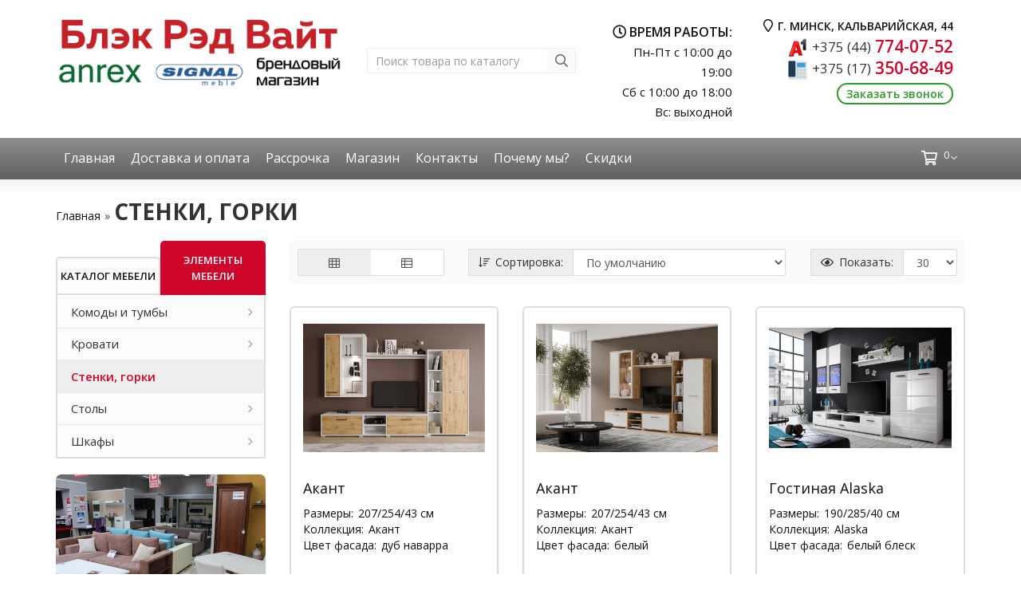

--- FILE ---
content_type: text/html; charset=utf-8
request_url: https://mebel44.by/stenki-gorki/
body_size: 23547
content:
<!DOCTYPE html>
<!--[if IE]><![endif]-->
<!--[if IE 8 ]><html dir="ltr" lang="ru" class="iexpl"><![endif]-->
<!--[if IE 9 ]><html dir="ltr" lang="ru" class="iexpl"><![endif]-->
<!--[if (gt IE 9)|!(IE)]><!-->
<html dir="ltr" lang="ru" class="product-category-333 opacity_minus_products">
<!--<![endif]-->
<head>
<meta charset="UTF-8" />
<meta name="viewport" content="width=device-width, initial-scale=1">
<meta http-equiv="X-UA-Compatible" content="IE=edge">
<title>Стенки, горки купить в интернет-магазине: цены, каталог, рассрочка | Mebel44.by</title>
<base href="https://mebel44.by/" />
<meta name="description" content="Стенки, горки купить в официальном каталоге 2022 в Минске. Рассрочка по Халве, Магнит и Карте покупок. Цены от производителя. Доставка по Беларуси. Сборка мебели. Акции и скидки." />
<meta name="keywords" content= "Стенки, горки" />
<meta property="og:title" content="Стенки, горки купить в интернет-магазине: цены, каталог, рассрочка | Mebel44.by" />
<meta property="og:type" content="website" />
<meta property="og:url" content="https://mebel44.by/stenki-gorki/" />
<meta property="og:image" content="https://mebel44.by/image/catalog/logo2.png" />
<meta property="og:site_name" content="Mebel44.by" />
	<link href="https://brwmebel.by/image/catalog/favicon.ico" rel="icon" type="image/x-icon" />
	<link href="catalog/view/javascript/bootstrap/css/bootstrap.min.css" rel="stylesheet" media="screen" />
	<link href="catalog/view/theme/revolution/stylesheet/fonts/fontawesome-light/css/font-awesome.min.css" rel="stylesheet" type="text/css" />
	<link href="catalog/view/theme/revolution/stylesheet/fonts/fontawesome-pro/css/all.min.css" rel="stylesheet" type="text/css" />
	<link href="catalog/view/theme/revolution/stylesheet/stylesheet.css?1769005148" rel="stylesheet">
		<link href="catalog/view/javascript/revolution/jasny-bootstrap.min.css" rel="stylesheet">
	<link href="catalog/view/javascript/revolution/magnific-popup.css" rel="stylesheet" media="screen" />
	<link href="catalog/view/javascript/revolution/owl-carousel/owl.carousel.css" type="text/css" rel="stylesheet" media="screen">
		<link href="catalog/view/theme/revolution/stylesheet/stylesheet_change.css" rel="stylesheet">
	<link href="https://fonts.googleapis.com/css?family=Roboto:300,400,500,700&amp;subset=cyrillic" rel="stylesheet">
	<link href="https://fonts.googleapis.com/css?family=Noto+Sans:400,700&display=swap&subset=cyrillic" rel="stylesheet">
	<link href="https://fonts.googleapis.com/css?family=Open+Sans:300,400,600,700&display=swap&subset=cyrillic" rel="stylesheet">
<style>
#top2 .tel .s22:hover {cursor: default !important;}
#top2 .tel .header_phone_image {vertical-align: top; padding-top: 15px;}
#top2 .search {margin-top: 22px;}
#top2 #logo {margin-top: 8px;}
</style>
<link href="catalog/view/theme/default/stylesheet/yumenu/am.css" type="text/css" rel="stylesheet" media="screen" />
<script src="catalog/view/javascript/jquery/jquery-2.1.1.min.js"></script>
<script src="catalog/view/javascript/jquery/owl-carousel/owl.carousel.min.js"></script>
<link href="https://mebel44.by/stenki-gorki/" rel="canonical" />
<link href="https://mebel44.by/stenki-gorki/?page=2" rel="next" />
<link href="https://mebel44.by/image/catalog/favicon.png" rel="icon" />
<script src="catalog/view/javascript/revolution/ajax_search.js"></script>
<script><!--
function max_height_div(div){var maxheight = 0;$(div).each(function(){$(this).removeAttr('style');if($(this).height() > maxheight){maxheight = $(this).height();}});$(div).height(maxheight);}
//--></script>
<meta name="yandex-verification" content="0e74e5934e01ffc6" />
<meta name="google-site-verification" content="GzOO2J0PqpuePdWZAeyyggA3EYFbZpV8KUqYrjVBW_Q" />
<link href="/catalog/view/javascript/fancybox/jquery.fancybox.min.css" rel="stylesheet">
<script src="/catalog/view/javascript/fancybox/jquery.fancybox.min.js"></script>
<!-- Yandex.Metrika counter -->
<script type="text/javascript" >
   (function(m,e,t,r,i,k,a){m[i]=m[i]||function(){(m[i].a=m[i].a||[]).push(arguments)};
   m[i].l=1*new Date();k=e.createElement(t),a=e.getElementsByTagName(t)[0],k.async=1,k.src=r,a.parentNode.insertBefore(k,a)})
   (window, document, "script", "https://mc.yandex.ru/metrika/tag.js", "ym");

   ym(55915450, "init", {
        clickmap:true,
        trackLinks:true,
        accurateTrackBounce:true,
        webvisor:true
   });
</script>
<noscript><div><img src="https://mc.yandex.ru/watch/55915450" style="position:absolute; left:-9999px;" alt="" /></div></noscript>
<!-- /Yandex.Metrika counter -->
<!-- Global site tag (gtag.js) - Google Analytics -->
<script async src="https://www.googletagmanager.com/gtag/js?id=UA-150816511-1"></script>
<script>
  window.dataLayer = window.dataLayer || [];
  function gtag(){dataLayer.push(arguments);}
  gtag('js', new Date());

  gtag('config', 'UA-150816511-1');
</script>
<!-- Google Tag Manager -->
<script>(function(w,d,s,l,i){w[l]=w[l]||[];w[l].push({'gtm.start':
new Date().getTime(),event:'gtm.js'});var f=d.getElementsByTagName(s)[0],
j=d.createElement(s),dl=l!='dataLayer'?'&l='+l:'';j.async=true;j.src=
'https://www.googletagmanager.com/gtm.js?id='+i+dl;f.parentNode.insertBefore(j,f);
})(window,document,'script','dataLayer','GTM-TBS3JQ9');</script>
<!-- End Google Tag Manager -->
<!-- Global site tag (gtag.js) - Google Ads: 741394865 -->
<script async src="https://www.googletagmanager.com/gtag/js?id=AW-741394865"></script>
<script>
  window.dataLayer = window.dataLayer || [];
  function gtag(){dataLayer.push(arguments);}
  gtag('js', new Date());

  gtag('config', 'AW-741394865');
</script>
<!-- Event snippet for Телефонный звонок conversion page
In your html page, add the snippet and call gtag_report_conversion when someone clicks on the chosen link or button. -->
<script>
function gtag_report_conversion(url) {
  var callback = function () {
    if (typeof(url) != 'undefined') {
      window.location = url;
    }
  };
  gtag('event', 'conversion', {
      'send_to': 'AW-741394865/POGmCO3Zx98DELGTw-EC',
      'event_callback': callback
  });
  return false;
}
</script>
</head>
<body>
<!-- Google Tag Manager (noscript) -->
<noscript><iframe src="https://www.googletagmanager.com/ns.html?id=GTM-TBS3JQ9"
height="0" width="0" style="display:none;visibility:hidden"></iframe></noscript>
<!-- End Google Tag Manager (noscript) -->
<div class="all_content_mmenu">
<div id="pagefader2"></div>
<!--noindex-->
<div class="hidden-md hidden-lg">
	<nav class="mobilemenu navmenu mobcats navmenu-default navmenu-fixed-left offcanvas">
		<div class="collapse navbar-collapse navbar-ex1-collapse">
			<ul class="nav navbar-nav">
				<li><button data-toggle="offcanvas" data-target=".mobcats" data-canvas="body">Назад<i class="fa fa-chevron-right"></i></button></li>
																																															<li>
													<a href="https://mebel44.by/black-red-white/" rel="nofollow">Мебель Блэк Рэд Вайт<span class="chevrond" data-toggle="collapse"><i class="fa fa-plus on"></i><i class="fa fa-minus off"></i></span></a>
																											<div class="collapse list-group-submenu">
															<ul class="list-unstyled">
																																	<li>
																		<a href="https://mebel44.by/black-red-white/gostinye/" rel="nofollow">Гостиные<span class="chevrond" data-toggle="collapse"><i class="fa fa-plus on"></i><i class="fa fa-minus off"></i></span></a>
																																					<div class="collapse list-group-submenu">
																				<ul class="list-unstyled">
																																											<li><a href="https://mebel44.by/black-red-white/gostinye/alaska/" rel="nofollow">- Alaska</a></li>
																																											<li><a href="https://mebel44.by/black-red-white/gostinye/azteca-belyj-blesk/" rel="nofollow">- Azteca</a></li>
																																											<li><a href="https://mebel44.by/black-red-white/gostinye/classic/" rel="nofollow">- Classic</a></li>
																																											<li><a href="https://mebel44.by/black-red-white/gostinye/dalia/" rel="nofollow">- Dalia</a></li>
																																											<li><a href="https://mebel44.by/black-red-white/gostinye/domenica/" rel="nofollow">- Domenica</a></li>
																																											<li><a href="https://mebel44.by/black-red-white/gostinye/helga-1/" rel="nofollow">- Ewa</a></li>
																																											<li><a href="https://mebel44.by/black-red-white/gostinye/florencia/" rel="nofollow">- Florencia</a></li>
																																											<li><a href="https://mebel44.by/black-red-white/gostinye/grace/" rel="nofollow">- Grace</a></li>
																																											<li><a href="https://mebel44.by/black-red-white/gostinye/heda/" rel="nofollow">- Heda</a></li>
																																											<li><a href="https://mebel44.by/black-red-white/gostinye/jasmin/" rel="nofollow">- Jasmin</a></li>
																																											<li><a href="https://mebel44.by/black-red-white/gostinye/kada-1/" rel="nofollow">- Kada</a></li>
																																											<li><a href="https://mebel44.by/black-red-white/gostinye/koen/" rel="nofollow">- Koen</a></li>
																																											<li><a href="https://mebel44.by/black-red-white/gostinye/loft/" rel="nofollow">- Loft</a></li>
																																											<li><a href="https://mebel44.by/black-red-white/gostinye/murane/" rel="nofollow">- Murane</a></li>
																																											<li><a href="https://mebel44.by/black-red-white/gostinye/paloma/" rel="nofollow">- Paloma</a></li>
																																											<li><a href="https://mebel44.by/black-red-white/gostinye/siena/" rel="nofollow">- Siena</a></li>
																																											<li><a href="https://mebel44.by/black-red-white/gostinye/stylius/" rel="nofollow">- Stylius</a></li>
																																											<li><a href="https://mebel44.by/black-red-white/gostinye/akant/" rel="nofollow">- Акант</a></li>
																																											<li><a href="https://mebel44.by/black-red-white/gostinye/indiana-2/" rel="nofollow">- Индиана</a></li>
																																											<li><a href="https://mebel44.by/black-red-white/gostinye/kentaki-belyj/" rel="nofollow">- Кентаки белый</a></li>
																																											<li><a href="https://mebel44.by/black-red-white/gostinye/kentaki-kashtan/" rel="nofollow">- Кентаки каштан</a></li>
																																											<li><a href="https://mebel44.by/black-red-white/gostinye/malta/" rel="nofollow">- Мальта</a></li>
																																											<li><a href="https://mebel44.by/black-red-white/gostinye/marsel-3/" rel="nofollow">- Марсель</a></li>
																																											<li><a href="https://mebel44.by/black-red-white/gostinye/porto/" rel="nofollow">- Порто</a></li>
																																											<li><a href="https://mebel44.by/black-red-white/gostinye/san-dzhiminyano/" rel="nofollow">- Сан-джиминьяно</a></li>
																																									</ul>
																			</div>
																																			</li>
																																	<li>
																		<a href="https://mebel44.by/black-red-white/detskie-i-molodyozhnye/" rel="nofollow">Детские и молодёжные<span class="chevrond" data-toggle="collapse"><i class="fa fa-plus on"></i><i class="fa fa-minus off"></i></span></a>
																																					<div class="collapse list-group-submenu">
																				<ul class="list-unstyled">
																																											<li><a href="https://mebel44.by/black-red-white/detskie-i-molodyozhnye/azteca-belyj/" rel="nofollow">- Azteca</a></li>
																																											<li><a href="https://mebel44.by/black-red-white/detskie-i-molodyozhnye/classic-2/" rel="nofollow">- Classic</a></li>
																																											<li><a href="https://mebel44.by/black-red-white/detskie-i-molodyozhnye/ewa/" rel="nofollow">- Ewa</a></li>
																																											<li><a href="https://mebel44.by/black-red-white/detskie-i-molodyozhnye/grace-2/" rel="nofollow">- Grace</a></li>
																																											<li><a href="https://mebel44.by/black-red-white/detskie-i-molodyozhnye/heda-1/" rel="nofollow">- Heda</a></li>
																																											<li><a href="https://mebel44.by/black-red-white/detskie-i-molodyozhnye/indiana-dub-satter/" rel="nofollow">- Indiana дуб саттер</a></li>
																																											<li><a href="https://mebel44.by/black-red-white/detskie-i-molodyozhnye/indiana-sosna-kanon/" rel="nofollow">- Indiana сосна каньон</a></li>
																																											<li><a href="https://mebel44.by/black-red-white/detskie-i-molodyozhnye/koen-3/" rel="nofollow">- Koen</a></li>
																																											<li><a href="https://mebel44.by/black-red-white/detskie-i-molodyozhnye/kristoff/" rel="nofollow">- Kristoff</a></li>
																																											<li><a href="https://mebel44.by/black-red-white/detskie-i-molodyozhnye/kristoff-seryj/" rel="nofollow">- Kristoff серый</a></li>
																																											<li><a href="https://mebel44.by/black-red-white/detskie-i-molodyozhnye/loft-1/" rel="nofollow">- Loft</a></li>
																																											<li><a href="https://mebel44.by/black-red-white/detskie-i-molodyozhnye/stylius-3/" rel="nofollow">- Stylius</a></li>
																																											<li><a href="https://mebel44.by/black-red-white/detskie-i-molodyozhnye/kentaki-2/" rel="nofollow">- Кентаки</a></li>
																																											<li><a href="https://mebel44.by/black-red-white/detskie-i-molodyozhnye/malta-2/" rel="nofollow">- Мальта</a></li>
																																											<li><a href="https://mebel44.by/black-red-white/detskie-i-molodyozhnye/marsel-2/" rel="nofollow">- Марсель</a></li>
																																											<li><a href="https://mebel44.by/black-red-white/detskie-i-molodyozhnye/nepo-1/" rel="nofollow">- Непо</a></li>
																																											<li><a href="https://mebel44.by/black-red-white/detskie-i-molodyozhnye/porto-3/" rel="nofollow">- Порто</a></li>
																																									</ul>
																			</div>
																																			</li>
																																	<li>
																		<a href="https://mebel44.by/black-red-white/prihozhie/" rel="nofollow">Прихожие<span class="chevrond" data-toggle="collapse"><i class="fa fa-plus on"></i><i class="fa fa-minus off"></i></span></a>
																																					<div class="collapse list-group-submenu">
																				<ul class="list-unstyled">
																																											<li><a href="https://mebel44.by/black-red-white/prihozhie/azteca-2/" rel="nofollow">- Azteca</a></li>
																																											<li><a href="https://mebel44.by/black-red-white/prihozhie/classic-3/" rel="nofollow">- Classic</a></li>
																																											<li><a href="https://mebel44.by/black-red-white/prihozhie/domenica-2/" rel="nofollow">- Domenica</a></li>
																																											<li><a href="https://mebel44.by/black-red-white/prihozhie/helga/" rel="nofollow">- Ewa</a></li>
																																											<li><a href="https://mebel44.by/black-red-white/prihozhie/grace-1/" rel="nofollow">- Grace</a></li>
																																											<li><a href="https://mebel44.by/black-red-white/prihozhie/jasmin-1/" rel="nofollow">- Jasmin</a></li>
																																											<li><a href="https://mebel44.by/black-red-white/prihozhie/kentaki-1/" rel="nofollow">- Kentaki</a></li>
																																											<li><a href="https://mebel44.by/black-red-white/prihozhie/loft-2/" rel="nofollow">- Loft</a></li>
																																											<li><a href="https://mebel44.by/black-red-white/prihozhie/otis/" rel="nofollow">- Otis</a></li>
																																											<li><a href="https://mebel44.by/black-red-white/prihozhie/stylius-2/" rel="nofollow">- Stylius</a></li>
																																											<li><a href="https://mebel44.by/black-red-white/prihozhie/indiana-1/" rel="nofollow">- Индиана</a></li>
																																											<li><a href="https://mebel44.by/black-red-white/prihozhie/koen-2/" rel="nofollow">- Коен</a></li>
																																											<li><a href="https://mebel44.by/black-red-white/prihozhie/malta-3/" rel="nofollow">- Мальта</a></li>
																																											<li><a href="https://mebel44.by/black-red-white/prihozhie/marsel-1/" rel="nofollow">- Марсель</a></li>
																																											<li><a href="https://mebel44.by/black-red-white/prihozhie/nepo-2/" rel="nofollow">- Непо</a></li>
																																											<li><a href="https://mebel44.by/black-red-white/prihozhie/porto-2/" rel="nofollow">- Порто</a></li>
																																											<li><a href="https://mebel44.by/black-red-white/prihozhie/san-dzhiminyano-2/" rel="nofollow">- Сан-джиминьяно</a></li>
																																									</ul>
																			</div>
																																			</li>
																																	<li>
																		<a href="https://mebel44.by/black-red-white/spalni/" rel="nofollow">Спальни<span class="chevrond" data-toggle="collapse"><i class="fa fa-plus on"></i><i class="fa fa-minus off"></i></span></a>
																																					<div class="collapse list-group-submenu">
																				<ul class="list-unstyled">
																																											<li><a href="https://mebel44.by/black-red-white/spalni/classic-1/" rel="nofollow">- Classic</a></li>
																																											<li><a href="https://mebel44.by/black-red-white/spalni/dalia-1/" rel="nofollow">- Dalia</a></li>
																																											<li><a href="https://mebel44.by/black-red-white/spalni/domenica-1/" rel="nofollow">- Domenica</a></li>
																																											<li><a href="https://mebel44.by/black-red-white/spalni/florencia-1/" rel="nofollow">- Florencia</a></li>
																																											<li><a href="https://mebel44.by/black-red-white/spalni/grace-3/" rel="nofollow">- Grace</a></li>
																																											<li><a href="https://mebel44.by/black-red-white/spalni/jasmin-2/" rel="nofollow">- Jasmin</a></li>
																																											<li><a href="https://mebel44.by/black-red-white/spalni/kada/" rel="nofollow">- Kada</a></li>
																																											<li><a href="https://mebel44.by/black-red-white/spalni/kentaki/" rel="nofollow">- Kentaki</a></li>
																																											<li><a href="https://mebel44.by/black-red-white/spalni/koen-1/" rel="nofollow">- Koen</a></li>
																																											<li><a href="https://mebel44.by/black-red-white/spalni/loft-3/" rel="nofollow">- Loft</a></li>
																																											<li><a href="https://mebel44.by/black-red-white/spalni/marselle/" rel="nofollow">- Marselle</a></li>
																																											<li><a href="https://mebel44.by/black-red-white/spalni/siena-1/" rel="nofollow">- Siena</a></li>
																																											<li><a href="https://mebel44.by/black-red-white/spalni/stylius-1/" rel="nofollow">- Stylius</a></li>
																																											<li><a href="https://mebel44.by/black-red-white/spalni/indiana/" rel="nofollow">- Индиана</a></li>
																																											<li><a href="https://mebel44.by/black-red-white/spalni/malta-1/" rel="nofollow">- Мальта</a></li>
																																											<li><a href="https://mebel44.by/black-red-white/spalni/marsel/" rel="nofollow">- Марсель</a></li>
																																											<li><a href="https://mebel44.by/black-red-white/spalni/nepo/" rel="nofollow">- Непо</a></li>
																																											<li><a href="https://mebel44.by/black-red-white/spalni/san-dzhiminyano-1/" rel="nofollow">- Сан-джиминьяно</a></li>
																																									</ul>
																			</div>
																																			</li>
																															</ul>
														</div>
																									</li>
																							<li>
													<a href="https://mebel44.by/mebel-anrex/" rel="nofollow">Мебель Анрэкс<span class="chevrond" data-toggle="collapse"><i class="fa fa-plus on"></i><i class="fa fa-minus off"></i></span></a>
																											<div class="collapse list-group-submenu">
															<ul class="list-unstyled">
																																	<li>
																		<a href="https://mebel44.by/mebel-anrex/gostinye-anrex/" rel="nofollow">Гостиные<span class="chevrond" data-toggle="collapse"><i class="fa fa-plus on"></i><i class="fa fa-minus off"></i></span></a>
																																					<div class="collapse list-group-submenu">
																				<ul class="list-unstyled">
																																											<li><a href="https://mebel44.by/mebel-anrex/gostinye-anrex/doorset/" rel="nofollow">- Doorset</a></li>
																																											<li><a href="https://mebel44.by/mebel-anrex/gostinye-anrex/jazz/" rel="nofollow">- Jazz</a></li>
																																											<li><a href="https://mebel44.by/mebel-anrex/gostinye-anrex/kaylas/" rel="nofollow">- Kaylas</a></li>
																																											<li><a href="https://mebel44.by/mebel-anrex/gostinye-anrex/kaylas-eko-dzhelato/" rel="nofollow">- Kaylas эко джелато</a></li>
																																											<li><a href="https://mebel44.by/mebel-anrex/gostinye-anrex/lima/" rel="nofollow">- Lima</a></li>
																																											<li><a href="https://mebel44.by/mebel-anrex/gostinye-anrex/modern/" rel="nofollow">- Modern</a></li>
																																											<li><a href="https://mebel44.by/mebel-anrex/gostinye-anrex/mortiz/" rel="nofollow">- Mortiz</a></li>
																																											<li><a href="https://mebel44.by/mebel-anrex/gostinye-anrex/runa/" rel="nofollow">- Runa</a></li>
																																											<li><a href="https://mebel44.by/mebel-anrex/gostinye-anrex/skagen/" rel="nofollow">- Skagen</a></li>
																																											<li><a href="https://mebel44.by/mebel-anrex/gostinye-anrex/skagen-grafit/" rel="nofollow">- Skagen графит</a></li>
																																											<li><a href="https://mebel44.by/mebel-anrex/gostinye-anrex/taurus/" rel="nofollow">- Taurus</a></li>
																																											<li><a href="https://mebel44.by/mebel-anrex/gostinye-anrex/tiffany-belyj/" rel="nofollow">- Tiffany белый</a></li>
																																											<li><a href="https://mebel44.by/mebel-anrex/gostinye-anrex/toscana/" rel="nofollow">- Toscana new</a></li>
																																											<li><a href="https://mebel44.by/mebel-anrex/gostinye-anrex/valencia/" rel="nofollow">- Valencia</a></li>
																																											<li><a href="https://mebel44.by/mebel-anrex/gostinye-anrex/vinati/" rel="nofollow">- Vinati</a></li>
																																											<li><a href="https://mebel44.by/mebel-anrex/gostinye-anrex/tiffany/" rel="nofollow">- Tiffany</a></li>
																																											<li><a href="https://mebel44.by/mebel-anrex/gostinye-anrex/olivia/" rel="nofollow">- Olivia</a></li>
																																											<li><a href="https://mebel44.by/mebel-anrex/gostinye-anrex/monako/" rel="nofollow">- Monako</a></li>
																																											<li><a href="https://mebel44.by/mebel-anrex/gostinye-anrex/jagger/" rel="nofollow">- Jagger</a></li>
																																											<li><a href="https://mebel44.by/mebel-anrex/gostinye-anrex/magellan/" rel="nofollow">- Magellan</a></li>
																																											<li><a href="https://mebel44.by/mebel-anrex/gostinye-anrex/oskar/" rel="nofollow">- Oskar</a></li>
																																									</ul>
																			</div>
																																			</li>
																																	<li>
																		<a href="https://mebel44.by/mebel-anrex/detskie-anrex/" rel="nofollow">Детские<span class="chevrond" data-toggle="collapse"><i class="fa fa-plus on"></i><i class="fa fa-minus off"></i></span></a>
																																					<div class="collapse list-group-submenu">
																				<ul class="list-unstyled">
																																											<li><a href="https://mebel44.by/mebel-anrex/detskie-anrex/jazz-2/" rel="nofollow">- Jazz</a></li>
																																											<li><a href="https://mebel44.by/mebel-anrex/detskie-anrex/magellan-2/" rel="nofollow">- Magellan</a></li>
																																											<li><a href="https://mebel44.by/mebel-anrex/detskie-anrex/monako-2/" rel="nofollow">- Monako</a></li>
																																											<li><a href="https://mebel44.by/mebel-anrex/detskie-anrex/olivia-2/" rel="nofollow">- Olivia</a></li>
																																											<li><a href="https://mebel44.by/mebel-anrex/detskie-anrex/oskar-2/" rel="nofollow">- Oskar</a></li>
																																											<li><a href="https://mebel44.by/mebel-anrex/detskie-anrex/tiffany-2/" rel="nofollow">- Tiffany</a></li>
																																											<li><a href="https://mebel44.by/mebel-anrex/detskie-anrex/diesel/" rel="nofollow">- Diesel</a></li>
																																											<li><a href="https://mebel44.by/mebel-anrex/detskie-anrex/doorset-2/" rel="nofollow">- Doorset</a></li>
																																											<li><a href="https://mebel44.by/mebel-anrex/detskie-anrex/lima-2/" rel="nofollow">- Lima</a></li>
																																											<li><a href="https://mebel44.by/mebel-anrex/detskie-anrex/modern-1/" rel="nofollow">- Modern</a></li>
																																											<li><a href="https://mebel44.by/mebel-anrex/detskie-anrex/skagen-2/" rel="nofollow">- Skagen</a></li>
																																											<li><a href="https://mebel44.by/mebel-anrex/detskie-anrex/taurus-3/" rel="nofollow">- Taurus</a></li>
																																											<li><a href="https://mebel44.by/mebel-anrex/detskie-anrex/vinati-2/" rel="nofollow">- Vinati</a></li>
																																									</ul>
																			</div>
																																			</li>
																																	<li>
																		<a href="https://mebel44.by/mebel-anrex/prihozhie-anrex/" rel="nofollow">Прихожие<span class="chevrond" data-toggle="collapse"><i class="fa fa-plus on"></i><i class="fa fa-minus off"></i></span></a>
																																					<div class="collapse list-group-submenu">
																				<ul class="list-unstyled">
																																											<li><a href="https://mebel44.by/mebel-anrex/prihozhie-anrex/olivia-3/" rel="nofollow">- Olivia</a></li>
																																											<li><a href="https://mebel44.by/mebel-anrex/prihozhie-anrex/oskar-3/" rel="nofollow">- Oskar</a></li>
																																											<li><a href="https://mebel44.by/mebel-anrex/prihozhie-anrex/tiffany-3/" rel="nofollow">- Tiffany</a></li>
																																											<li><a href="https://mebel44.by/mebel-anrex/prihozhie-anrex/doorset-3/" rel="nofollow">- Doorset</a></li>
																																											<li><a href="https://mebel44.by/mebel-anrex/prihozhie-anrex/lima-3/" rel="nofollow">- Lima</a></li>
																																											<li><a href="https://mebel44.by/mebel-anrex/prihozhie-anrex/magellan-3/" rel="nofollow">- Magellan</a></li>
																																											<li><a href="https://mebel44.by/mebel-anrex/prihozhie-anrex/modern-2/" rel="nofollow">- Modern</a></li>
																																											<li><a href="https://mebel44.by/mebel-anrex/prihozhie-anrex/mortiz-2/" rel="nofollow">- Mortiz</a></li>
																																											<li><a href="https://mebel44.by/mebel-anrex/prihozhie-anrex/skagen-1/" rel="nofollow">- Skagen</a></li>
																																											<li><a href="https://mebel44.by/mebel-anrex/prihozhie-anrex/taurus-1/" rel="nofollow">- Taurus</a></li>
																																									</ul>
																			</div>
																																			</li>
																																	<li>
																		<a href="https://mebel44.by/mebel-anrex/spalni-anrex/" rel="nofollow">Спальни<span class="chevrond" data-toggle="collapse"><i class="fa fa-plus on"></i><i class="fa fa-minus off"></i></span></a>
																																					<div class="collapse list-group-submenu">
																				<ul class="list-unstyled">
																																											<li><a href="https://mebel44.by/mebel-anrex/spalni-anrex/jagger-1/" rel="nofollow">- Jagger</a></li>
																																											<li><a href="https://mebel44.by/mebel-anrex/spalni-anrex/jazz-1/" rel="nofollow">- Jazz</a></li>
																																											<li><a href="https://mebel44.by/mebel-anrex/spalni-anrex/magellan-1/" rel="nofollow">- Magellan</a></li>
																																											<li><a href="https://mebel44.by/mebel-anrex/spalni-anrex/modern-3/" rel="nofollow">- Modern</a></li>
																																											<li><a href="https://mebel44.by/mebel-anrex/spalni-anrex/monako-1/" rel="nofollow">- Monako</a></li>
																																											<li><a href="https://mebel44.by/mebel-anrex/spalni-anrex/mortiz-1/" rel="nofollow">- Mortiz</a></li>
																																											<li><a href="https://mebel44.by/mebel-anrex/spalni-anrex/olivia-1/" rel="nofollow">- Olivia</a></li>
																																											<li><a href="https://mebel44.by/mebel-anrex/spalni-anrex/oskar-1/" rel="nofollow">- Oskar</a></li>
																																											<li><a href="https://mebel44.by/mebel-anrex/spalni-anrex/taurus-2/" rel="nofollow">- Taurus</a></li>
																																											<li><a href="https://mebel44.by/mebel-anrex/spalni-anrex/tiffany-1/" rel="nofollow">- Tiffany</a></li>
																																											<li><a href="https://mebel44.by/mebel-anrex/spalni-anrex/doorset-1/" rel="nofollow">- Doorset</a></li>
																																											<li><a href="https://mebel44.by/mebel-anrex/spalni-anrex/lima-1/" rel="nofollow">- Lima</a></li>
																																											<li><a href="https://mebel44.by/mebel-anrex/spalni-anrex/toscana-1/" rel="nofollow">- Toscana new</a></li>
																																											<li><a href="https://mebel44.by/mebel-anrex/spalni-anrex/valencia-1/" rel="nofollow">- Valencia</a></li>
																																											<li><a href="https://mebel44.by/mebel-anrex/spalni-anrex/vinati-1/" rel="nofollow">- Vinati</a></li>
																																									</ul>
																			</div>
																																			</li>
																															</ul>
														</div>
																									</li>
																							<li>
													<a href="https://mebel44.by/komody-i-tumby/" rel="nofollow">Комоды и тумбы<span class="chevrond" data-toggle="collapse"><i class="fa fa-plus on"></i><i class="fa fa-minus off"></i></span></a>
																											<div class="collapse list-group-submenu">
															<ul class="list-unstyled">
																																	<li>
																		<a href="https://mebel44.by/komody-i-tumby/komody/" rel="nofollow">Комоды</a>
																																			</li>
																																	<li>
																		<a href="https://mebel44.by/komody-i-tumby/tumby-dlya-obuvi/" rel="nofollow">Тумбы для обуви</a>
																																			</li>
																																	<li>
																		<a href="https://mebel44.by/komody-i-tumby/tumby-prikrovatnye/" rel="nofollow">Тумбы прикроватные</a>
																																			</li>
																																	<li>
																		<a href="https://mebel44.by/komody-i-tumby/tumby-rtv/" rel="nofollow">Тумбы РТВ</a>
																																			</li>
																																	<li>
																		<a href="https://mebel44.by/komody-i-tumby/tumby-so-steklom/" rel="nofollow">Тумбы со стеклом</a>
																																			</li>
																															</ul>
														</div>
																									</li>
																							<li>
													<a href="https://mebel44.by/krovati/" rel="nofollow">Кровати<span class="chevrond" data-toggle="collapse"><i class="fa fa-plus on"></i><i class="fa fa-minus off"></i></span></a>
																											<div class="collapse list-group-submenu">
															<ul class="list-unstyled">
																																	<li>
																		<a href="https://mebel44.by/krovati/krovati-1-spalnye/" rel="nofollow">Кровати 1 - спальные</a>
																																			</li>
																																	<li>
																		<a href="https://mebel44.by/krovati/krovati-2-spalnye/" rel="nofollow">Кровати 2 - спальные</a>
																																			</li>
																																	<li>
																		<a href="https://mebel44.by/krovati/myagkie-krovati/" rel="nofollow">Мягкие кровати</a>
																																			</li>
																																	<li>
																		<a href="https://mebel44.by/krovati/dvuhyarusnye/" rel="nofollow">Двухъярусные</a>
																																			</li>
																															</ul>
														</div>
																									</li>
																							<li>
													<a href="https://mebel44.by/stenki-gorki/" rel="nofollow">Стенки, горки</a>
																									</li>
																							<li>
													<a href="https://mebel44.by/stoly/" rel="nofollow">Столы<span class="chevrond" data-toggle="collapse"><i class="fa fa-plus on"></i><i class="fa fa-minus off"></i></span></a>
																											<div class="collapse list-group-submenu">
															<ul class="list-unstyled">
																																	<li>
																		<a href="https://mebel44.by/stoly/stoly-zhurnalnye/" rel="nofollow">Столы журнальные</a>
																																			</li>
																																	<li>
																		<a href="https://mebel44.by/stoly/stoly-obedennye/" rel="nofollow">Столы обеденные</a>
																																			</li>
																																	<li>
																		<a href="https://mebel44.by/stoly/stoly-pismennye/" rel="nofollow">Столы письменные</a>
																																			</li>
																																	<li>
																		<a href="https://mebel44.by/stoly/stoly-tualetnye/" rel="nofollow">Столы туалетные</a>
																																			</li>
																															</ul>
														</div>
																									</li>
																							<li>
													<a href="https://mebel44.by/shkafy/" rel="nofollow">Шкафы<span class="chevrond" data-toggle="collapse"><i class="fa fa-plus on"></i><i class="fa fa-minus off"></i></span></a>
																											<div class="collapse list-group-submenu">
															<ul class="list-unstyled">
																																	<li>
																		<a href="https://mebel44.by/shkafy/3-h-i-4-h-dvernye/" rel="nofollow">3-х и 4-х дверные</a>
																																			</li>
																																	<li>
																		<a href="https://mebel44.by/shkafy/dvuhdvernye/" rel="nofollow">Двухдверные</a>
																																			</li>
																																	<li>
																		<a href="https://mebel44.by/shkafy/odnodvernye/" rel="nofollow">Однодверные</a>
																																			</li>
																																	<li>
																		<a href="https://mebel44.by/shkafy/uglovye/" rel="nofollow">Угловые</a>
																																			</li>
																															</ul>
														</div>
																									</li>
																							<li>
													<a href="https://mebel44.by/matrasy/" rel="nofollow">Матрасы<span class="chevrond" data-toggle="collapse"><i class="fa fa-plus on"></i><i class="fa fa-minus off"></i></span></a>
																											<div class="collapse list-group-submenu">
															<ul class="list-unstyled">
																																	<li>
																		<a href="https://mebel44.by/matrasy/special/" rel="nofollow">Special</a>
																																			</li>
																																	<li>
																		<a href="https://mebel44.by/matrasy/relaks/" rel="nofollow">Релакс</a>
																																			</li>
																																	<li>
																		<a href="https://mebel44.by/matrasy/smart/" rel="nofollow">Смарт</a>
																																			</li>
																																	<li>
																		<a href="https://mebel44.by/matrasy/ultra/" rel="nofollow">Ультра</a>
																																			</li>
																																	<li>
																		<a href="https://mebel44.by/matrasy/hit/" rel="nofollow">Хит</a>
																																			</li>
																															</ul>
														</div>
																									</li>
																																												</ul>
		</div>
	</nav>
	<nav class="mobilemenu navmenu moblinks navmenu-default navmenu-fixed-left offcanvas">
		<div class="collapse navbar-collapse navbar-ex1-collapse">
		  <ul class="nav navbar-nav">
			<li><button data-toggle="offcanvas" data-target=".moblinks" data-canvas="body">Назад<i class="fa fa-chevron-right"></i></button></li>
																					<li>
						<a href="/" rel="nofollow">Главная</a>
											</li>
									<li>
						<a href="dostavka-i-oplata" rel="nofollow">Доставка и оплата</a>
											</li>
									<li>
						<a href="rassrochka" rel="nofollow">Рассрочка</a>
											</li>
									<li>
						<a href="magazin" rel="nofollow">Магазин</a>
											</li>
									<li>
						<a href="contact" rel="nofollow">Контакты</a>
											</li>
									<li>
						<a href="pochemu-my" rel="nofollow">Почему мы?</a>
											</li>
									<li>
						<a href="skidki" rel="nofollow">Скидки</a>
											</li>
										<li class="foroppro_mob" style="display:none;"></li>
		  </ul>
		</div>
	</nav>
	<script><!--
	$(".mobilemenu .chevrond").click(function () {
		$(this).siblings(".collapsible").toggle();
		$(this).toggleClass("hided");
		$(this).parent().next().toggleClass("in");
	});
	--></script>
</div>
<!--/noindex-->
<header>
		<div id="top">
		<div class="container">
							<div class="hidden-sm hidden-md hidden-lg"><div id="cart_mobi" class="btn-group show-on-hover w100 mini_header_cart">
			<button class="cart" onclick="get_revpopup_cart('', 'show_cart', '');">
			<span id="cart-total_mobi"><i class="fa fa-shopping-cart"></i><sup>0</sup></span>
		</button>
	</div></div>
										<div class="hidden-sm hidden-md hidden-lg mobile_info">
					<div class="navbar navbar-default pull-left">
																					<button type="button" class="navbar-toggle" data-toggle="offcanvas"
								data-target=".navmenu.mobcats" data-canvas="body">
								<i class="fa fa-bars"></i>
								</button>
																						<button type="button" class="navbar-toggle" data-toggle="offcanvas"
								data-target=".navmenu.moblinks" data-canvas="body">
								<i class="fa fa-info"></i>
								</button>
																		</div>
				</div>
				<div class="top-links hidden-xs verh nav pull-left text-center">
																				<span class="foroppro" style="display:none;"></span>
				</div>
								</div>
	</div>
		<div id="top2">
	  <div class="container">
		<div class="row">
		<div class="col-xs-12 col-sm-6 col-md-4">
			<div id="logo">
			  								  <a href="https://mebel44.by/"><img src="https://mebel44.by/image/catalog/logo2.png" title="Mebel44.by" alt="Mebel44.by" class="img-responsive" /></a>
							  			</div>
		</div>
		<div class="hidden-xs hidden-sm bigsearch col-xs-12 col-sm-6 col-md-3">
								<div class="search input-group">
		<input type="text" name="search" value="" placeholder="Поиск товара по каталогу" class="form-control input-lg" />
		<input class="selected_category" type="hidden" name="category_id" value="0" />
		<span class="input-group-btn">
			<button type="button" class="search-button btn btn-default btn-lg search_button"><i class="fa fa-search"></i></button>
		</span>
	</div>
					</div>
		<div class="col-xs-12 col-sm-6 col-md-2 hidden-sm">
			<div class="top-vremya">
				<div class="top-vremya-title"><i class="fa fa-clock-o" aria-hidden="true"></i> Время работы:</div>
				<div class="top-vremya-time">Пн-Пт c 10:00 до 19:00</div>
				<div class="top-vremya-time">Сб c 10:00 до 18:00</div>
				<div class="top-vremya-time">Вс: выходной</div>
			</div>
		</div>
					<div class="col-xs-12 col-sm-6 col-md-3 ">
				<div class="header_conts t-ar">
					<div class="tel">
													<span class="header_phone_image"><i class="fa none"></i></span>
												<div class="header_phone_nomer">
															<span class="s11"><i class="fa fa-map-marker"></i> г. Минск, Кальварийская, 44</span>
																																							<span class="s22">
										<img src="/image/catalog/phones/velcom.png" class="phone-logo"><a onclick="return gtag_report_conversion('tel:+375447740752');" href="tel:+375447740752"><span class="telefon">+375 (44)</span> 774-07-52</a><br>
										<img src="/image/catalog/phones/phone.png" class="phone-logo"><a onclick="return gtag_report_conversion('tel:+375173506849');" href="tel:375173506849"><span class="telefon">+375 (17)</span> 350-68-49</a>																			</span>
																												</div>
					</div>
											<span class="header_under_phone"><a onclick="get_revpopup_phone();"><i class="fa fa-reply-all" aria-hidden="true"></i>Заказать звонок</a></span>
														</div>
			</div>
				<div class="hidden-md hidden-lg mobsearch col-xs-12 col-sm-12">
			<!--noindex-->
								<div class="search input-group">
		<input type="text" name="search" value="" placeholder="Поиск товара по каталогу" class="form-control input-lg" />
		<input class="selected_category" type="hidden" name="category_id" value="0" />
		<span class="input-group-btn">
			<button type="button" class="search-button btn btn-default btn-lg search_button"><i class="fa fa-search"></i></button>
		</span>
	</div>
						<!--/noindex-->
		</div>
		</div>
	  </div>
	</div>  
	<!--noindex-->
		<!--/noindex-->
	<div id="top3" class="clearfix hidden-xs">
		<div class="container">
			<div class="row image_in_ico_row">
									<div class="col-xs-6 hidden-md hidden-lg">
						<div id="menu2_button" class="page-fader inhome">
															<div class="box-heading" data-toggle="offcanvas" data-target=".navmenu.mobcats" data-canvas="body"><i class="fa fa-bars"></i>Каталог<span class="hidden-xs"> товаров</span><span class="icorightmenu"><i class="fa fa-chevron-down"></i></span></div>
													</div>
					</div>
					<div class="hidden-xs hidden-sm col-md-11">
						<nav id="menu">
							<div class="collapse navbar-collapse navbar-ex1-collapse">
							  <ul class="nav dblock_zadergkaoff navbar-nav">
																																																											<li>
																							<a href="/"><i class="hidden-md fa none"></i>Главная</a>
																					</li>
																																				<li>
																							<a href="dostavka-i-oplata"><i class="hidden-md fa none"></i>Доставка и оплата</a>
																					</li>
																																				<li>
																							<a href="rassrochka"><i class="hidden-md "></i>Рассрочка</a>
																					</li>
																																				<li>
																							<a href="magazin"><i class="hidden-md fa none"></i>Магазин</a>
																					</li>
																																				<li>
																							<a href="contact"><i class="hidden-md fa none"></i>Контакты</a>
																					</li>
																																				<li>
																							<a href="pochemu-my"><i class="hidden-md "></i>Почему мы?</a>
																					</li>
																																				<li>
																							<a href="skidki"><i class="hidden-md "></i>Скидки</a>
																					</li>
																																  </ul>
							</div>
						</nav>
						<script><!--
																																	var div = '#menu image_in_ico_dop3_1.refine_categories > a span';
								var maxheight = 0;
								$(div).each(function(){
									$(this).removeAttr('style');
									if($(this).height() > maxheight) {
										maxheight = $(this).height();
									}
								});
															var div = '#menu image_in_ico_dop3_2.refine_categories > a span';
								var maxheight = 0;
								$(div).each(function(){
									$(this).removeAttr('style');
									if($(this).height() > maxheight) {
										maxheight = $(this).height();
									}
								});
															var div = '#menu image_in_ico_dop3_6.refine_categories > a span';
								var maxheight = 0;
								$(div).each(function(){
									$(this).removeAttr('style');
									if($(this).height() > maxheight) {
										maxheight = $(this).height();
									}
								});
															var div = '#menu image_in_ico_dop3_4.refine_categories > a span';
								var maxheight = 0;
								$(div).each(function(){
									$(this).removeAttr('style');
									if($(this).height() > maxheight) {
										maxheight = $(this).height();
									}
								});
															var div = '#menu image_in_ico_dop3_5.refine_categories > a span';
								var maxheight = 0;
								$(div).each(function(){
									$(this).removeAttr('style');
									if($(this).height() > maxheight) {
										maxheight = $(this).height();
									}
								});
															var div = '#menu image_in_ico_dop3_8.refine_categories > a span';
								var maxheight = 0;
								$(div).each(function(){
									$(this).removeAttr('style');
									if($(this).height() > maxheight) {
										maxheight = $(this).height();
									}
								});
															var div = '#menu image_in_ico_dop3_9.refine_categories > a span';
								var maxheight = 0;
								$(div).each(function(){
									$(this).removeAttr('style');
									if($(this).height() > maxheight) {
										maxheight = $(this).height();
									}
								});
																			//--></script>
					</div>
								<div class="col-xs-6 col-md-1">
					<div id="cart" class="btn-group show-on-hover w100 mini_header_cart">
			<button type="button" class="cart dropdown-toggle hidden-xs hidden-sm" data-toggle="dropdown">
			<span id="cart-total"><i class="fa fa-shopping-cart"></i><sup>0</sup></span>
			<span class="icorightmenu"><i class="fa fa-chevron-down"></i></span>
		</button>
		<button class="cart hidden-md hidden-lg" onclick="get_revpopup_cart('', 'show_cart', '');">
			<span id="cart-total-popup"><i class="fa fa-shopping-cart"></i><sup>0</sup></span>
		</button>
			<ul class="dropdown-menu pull-right hidden-xs hidden-sm dblock22">
        <li>
      <p class="text-center">В корзине пусто!</p>
    </li>
      </ul>
  </div>
<script><!--
function masked(element, status) {
	if (status == true) {
		$('<div/>')
		.attr({ 'class':'masked' })
		.prependTo(element);
		$('<div class="masked_loading" />').insertAfter($('.masked'));
	} else {
		$('.masked').remove();
		$('.masked_loading').remove();
	}
}
function cart_update() {
return;
}
function update_cart_manual(val, product_id, minimumvalue, maximumvalue) {
	val.value = val.value.replace(/[^\d,]/g, '');
	input_val = $('#cart input.plus-minus.cartid_'+product_id);
	quantity = parseInt(input_val.val());
	if (quantity <= minimumvalue) {
		input_val.val(minimumvalue);
		return;
	}
			if (quantity > maximumvalue) {
			input_val.val(maximumvalue);
			return;
		}
		cart.update(product_id, input_val.val());
	cart_update();
}
function validate_pole_cart(val, product_id, znak, minimumvalue, maximumvalue) {
	val.value = val.value.replace(/[^\d,]/g, '');
	if (val.value == '') val.value = minimumvalue;
	input_val = $('#cart input.plus-minus.cartid_'+product_id);
	quantity = parseInt(input_val.val());
			if (znak=='+' && input_val.val() < maximumvalue) input_val.val(quantity+1);
		else if (znak=='-' && input_val.val() > minimumvalue) input_val.val(quantity-1);
		else if (znak=='=' && input_val.val() < maximumvalue && input_val.val() < maximumvalue) input_val.val(input_val.val());
		if (quantity < 1 || quantity < minimumvalue) {
			input_val.val(minimumvalue);
			val.value = minimumvalue;
		} else if (quantity > maximumvalue) {
			input_val.val(maximumvalue);
			val.value = maximumvalue;
		}
		cart.update(product_id, input_val.val());
	cart_update();
}
//--></script>				</div>		
			</div>
		</div>
	</div>
</header>
<section class="main-content"><div class="container" itemtype="http://schema.org/ItemList" itemscope>
<div itemscope itemtype="http://schema.org/BreadcrumbList" style="display:none;">
<div itemprop="itemListElement" itemscope itemtype="http://schema.org/ListItem">
<link itemprop="item" href="https://mebel44.by/">
<meta itemprop="name" content="Главная" />
<meta itemprop="position" content="1" />
</div>
<div itemprop="itemListElement" itemscope itemtype="http://schema.org/ListItem">
<link itemprop="item" href="https://mebel44.by/stenki-gorki/">
<meta itemprop="name" content="Стенки, горки" />
<meta itemprop="position" content="2" />
</div>
</div>
<ul class="breadcrumb"><li class="br_ellipses" style="display: none;">...</li>
<li><a href="https://mebel44.by/">Главная</a></li><li><h1 class="inbreadcrumb" itemprop="name">Стенки, горки</h1></li>
</ul>
  <div class="row"><aside id="column-left" class="col-sm-3 hidden-xs hidden-sm">
    <div class="yumenu_tabs"><span class="yumenu_tabs__button active" onclick="showYUtab(1, event)" data-menu="yumenu-1">Каталог мебели</span><span class="yumenu_tabs__button" onclick="showYUtab(2, event)" data-menu="yumenu-2">Элементы мебели</span>    <div id="yumenu-1" class="panel panel-default">
    <div class="yum-am" >
    <ul>
      <li class="i221 iparent"><a href="https://mebel44.by/black-red-white/" class="ilink"><div class="ititle">Мебель Блэк Рэд Вайт</div><div class="ibtn itoggle"></div></a><ul><li class="i206 iparent"><a href="https://mebel44.by/black-red-white/gostinye/" class="ilink" style="padding-left:1.5em"><div class="ititle">Гостиные</div><div class="ibtn itoggle"></div></a><ul><li class="i382"><a href="https://mebel44.by/black-red-white/gostinye/alaska/" class="ilink" style="padding-left:2.5em"><div class="ititle">Alaska</div></a></li><li class="i99"><a href="https://mebel44.by/black-red-white/gostinye/azteca-belyj-blesk/" class="ilink" style="padding-left:2.5em"><div class="ititle">Azteca</div></a></li><li class="i422"><a href="https://mebel44.by/black-red-white/gostinye/classic/" class="ilink" style="padding-left:2.5em"><div class="ititle">Classic</div></a></li><li class="i460"><a href="https://mebel44.by/black-red-white/gostinye/dalia/" class="ilink" style="padding-left:2.5em"><div class="ititle">Dalia</div></a></li><li class="i427"><a href="https://mebel44.by/black-red-white/gostinye/domenica/" class="ilink" style="padding-left:2.5em"><div class="ititle">Domenica</div></a></li><li class="i218"><a href="https://mebel44.by/black-red-white/gostinye/helga-1/" class="ilink" style="padding-left:2.5em"><div class="ititle">Ewa</div></a></li><li class="i453"><a href="https://mebel44.by/black-red-white/gostinye/florencia/" class="ilink" style="padding-left:2.5em"><div class="ititle">Florencia</div></a></li><li class="i376"><a href="https://mebel44.by/black-red-white/gostinye/grace/" class="ilink" style="padding-left:2.5em"><div class="ititle">Grace</div></a></li><li class="i323"><a href="https://mebel44.by/black-red-white/gostinye/heda/" class="ilink" style="padding-left:2.5em"><div class="ititle">Heda</div></a></li><li class="i420"><a href="https://mebel44.by/black-red-white/gostinye/jasmin/" class="ilink" style="padding-left:2.5em"><div class="ititle">Jasmin</div></a></li><li class="i304"><a href="https://mebel44.by/black-red-white/gostinye/kada-1/" class="ilink" style="padding-left:2.5em"><div class="ititle">Kada</div></a></li><li class="i136"><a href="https://mebel44.by/black-red-white/gostinye/koen/" class="ilink" style="padding-left:2.5em"><div class="ititle">Koen</div></a></li><li class="i214"><a href="https://mebel44.by/black-red-white/gostinye/loft/" class="ilink" style="padding-left:2.5em"><div class="ititle">Loft</div></a></li><li class="i385"><a href="https://mebel44.by/black-red-white/gostinye/murane/" class="ilink" style="padding-left:2.5em"><div class="ititle">Murane</div></a></li><li class="i450"><a href="https://mebel44.by/black-red-white/gostinye/paloma/" class="ilink" style="padding-left:2.5em"><div class="ititle">Paloma</div></a></li><li class="i448"><a href="https://mebel44.by/black-red-white/gostinye/siena/" class="ilink" style="padding-left:2.5em"><div class="ititle">Siena</div></a></li><li class="i7"><a href="https://mebel44.by/black-red-white/gostinye/stylius/" class="ilink" style="padding-left:2.5em"><div class="ititle">Stylius</div></a></li><li class="i452"><a href="https://mebel44.by/black-red-white/gostinye/akant/" class="ilink" style="padding-left:2.5em"><div class="ititle">Акант</div></a></li><li class="i192"><a href="https://mebel44.by/black-red-white/gostinye/indiana-2/" class="ilink" style="padding-left:2.5em"><div class="ititle">Индиана</div></a></li><li class="i123"><a href="https://mebel44.by/black-red-white/gostinye/kentaki-belyj/" class="ilink" style="padding-left:2.5em"><div class="ititle">Кентаки белый</div></a></li><li class="i8"><a href="https://mebel44.by/black-red-white/gostinye/kentaki-kashtan/" class="ilink" style="padding-left:2.5em"><div class="ititle">Кентаки каштан</div></a></li><li class="i190"><a href="https://mebel44.by/black-red-white/gostinye/malta/" class="ilink" style="padding-left:2.5em"><div class="ititle">Мальта</div></a></li><li class="i310"><a href="https://mebel44.by/black-red-white/gostinye/marsel-3/" class="ilink" style="padding-left:2.5em"><div class="ititle">Марсель</div></a></li><li class="i196"><a href="https://mebel44.by/black-red-white/gostinye/porto/" class="ilink" style="padding-left:2.5em"><div class="ititle">Порто</div></a></li><li class="i430"><a href="https://mebel44.by/black-red-white/gostinye/san-dzhiminyano/" class="ilink" style="padding-left:2.5em"><div class="ititle">Сан-джиминьяно</div></a></li></ul></li><li class="i10 iparent"><a href="https://mebel44.by/black-red-white/detskie-i-molodyozhnye/" class="ilink" style="padding-left:1.5em"><div class="ititle">Детские и молодёжные</div><div class="ibtn itoggle"></div></a><ul><li class="i203"><a href="https://mebel44.by/black-red-white/detskie-i-molodyozhnye/azteca-belyj/" class="ilink" style="padding-left:2.5em"><div class="ititle">Azteca</div></a></li><li class="i433"><a href="https://mebel44.by/black-red-white/detskie-i-molodyozhnye/classic-2/" class="ilink" style="padding-left:2.5em"><div class="ititle">Classic</div></a></li><li class="i440"><a href="https://mebel44.by/black-red-white/detskie-i-molodyozhnye/ewa/" class="ilink" style="padding-left:2.5em"><div class="ititle">Ewa</div></a></li><li class="i390"><a href="https://mebel44.by/black-red-white/detskie-i-molodyozhnye/grace-2/" class="ilink" style="padding-left:2.5em"><div class="ititle">Grace</div></a></li><li class="i331"><a href="https://mebel44.by/black-red-white/detskie-i-molodyozhnye/heda-1/" class="ilink" style="padding-left:2.5em"><div class="ititle">Heda</div></a></li><li class="i135"><a href="https://mebel44.by/black-red-white/detskie-i-molodyozhnye/indiana-dub-satter/" class="ilink" style="padding-left:2.5em"><div class="ititle">Indiana дуб саттер</div></a></li><li class="i138"><a href="https://mebel44.by/black-red-white/detskie-i-molodyozhnye/indiana-sosna-kanon/" class="ilink" style="padding-left:2.5em"><div class="ititle">Indiana сосна каньон</div></a></li><li class="i324"><a href="https://mebel44.by/black-red-white/detskie-i-molodyozhnye/koen-3/" class="ilink" style="padding-left:2.5em"><div class="ititle">Koen</div></a></li><li class="i393"><a href="https://mebel44.by/black-red-white/detskie-i-molodyozhnye/kristoff/" class="ilink" style="padding-left:2.5em"><div class="ititle">Kristoff</div></a></li><li class="i394"><a href="https://mebel44.by/black-red-white/detskie-i-molodyozhnye/kristoff-seryj/" class="ilink" style="padding-left:2.5em"><div class="ititle">Kristoff серый</div></a></li><li class="i337"><a href="https://mebel44.by/black-red-white/detskie-i-molodyozhnye/loft-1/" class="ilink" style="padding-left:2.5em"><div class="ititle">Loft</div></a></li><li class="i327"><a href="https://mebel44.by/black-red-white/detskie-i-molodyozhnye/stylius-3/" class="ilink" style="padding-left:2.5em"><div class="ititle">Stylius</div></a></li><li class="i332"><a href="https://mebel44.by/black-red-white/detskie-i-molodyozhnye/kentaki-2/" class="ilink" style="padding-left:2.5em"><div class="ititle">Кентаки</div></a></li><li class="i217"><a href="https://mebel44.by/black-red-white/detskie-i-molodyozhnye/malta-2/" class="ilink" style="padding-left:2.5em"><div class="ititle">Мальта</div></a></li><li class="i416"><a href="https://mebel44.by/black-red-white/detskie-i-molodyozhnye/marsel-2/" class="ilink" style="padding-left:2.5em"><div class="ititle">Марсель</div></a></li><li class="i392"><a href="https://mebel44.by/black-red-white/detskie-i-molodyozhnye/nepo-1/" class="ilink" style="padding-left:2.5em"><div class="ititle">Непо</div></a></li><li class="i199"><a href="https://mebel44.by/black-red-white/detskie-i-molodyozhnye/porto-3/" class="ilink" style="padding-left:2.5em"><div class="ititle">Порто</div></a></li></ul></li><li class="i36 iparent"><a href="https://mebel44.by/black-red-white/prihozhie/" class="ilink" style="padding-left:1.5em"><div class="ititle">Прихожие</div><div class="ibtn itoggle"></div></a><ul><li class="i369"><a href="https://mebel44.by/black-red-white/prihozhie/azteca-2/" class="ilink" style="padding-left:2.5em"><div class="ititle">Azteca</div></a></li><li class="i434"><a href="https://mebel44.by/black-red-white/prihozhie/classic-3/" class="ilink" style="padding-left:2.5em"><div class="ititle">Classic</div></a></li><li class="i429"><a href="https://mebel44.by/black-red-white/prihozhie/domenica-2/" class="ilink" style="padding-left:2.5em"><div class="ititle">Domenica</div></a></li><li class="i215"><a href="https://mebel44.by/black-red-white/prihozhie/helga/" class="ilink" style="padding-left:2.5em"><div class="ititle">Ewa</div></a></li><li class="i377"><a href="https://mebel44.by/black-red-white/prihozhie/grace-1/" class="ilink" style="padding-left:2.5em"><div class="ititle">Grace</div></a></li><li class="i424"><a href="https://mebel44.by/black-red-white/prihozhie/jasmin-1/" class="ilink" style="padding-left:2.5em"><div class="ititle">Jasmin</div></a></li><li class="i113"><a href="https://mebel44.by/black-red-white/prihozhie/kentaki-1/" class="ilink" style="padding-left:2.5em"><div class="ititle">Kentaki</div></a></li><li class="i338"><a href="https://mebel44.by/black-red-white/prihozhie/loft-2/" class="ilink" style="padding-left:2.5em"><div class="ititle">Loft</div></a></li><li class="i400"><a href="https://mebel44.by/black-red-white/prihozhie/otis/" class="ilink" style="padding-left:2.5em"><div class="ititle">Otis</div></a></li><li class="i116"><a href="https://mebel44.by/black-red-white/prihozhie/stylius-2/" class="ilink" style="padding-left:2.5em"><div class="ititle">Stylius</div></a></li><li class="i150"><a href="https://mebel44.by/black-red-white/prihozhie/indiana-1/" class="ilink" style="padding-left:2.5em"><div class="ititle">Индиана</div></a></li><li class="i200"><a href="https://mebel44.by/black-red-white/prihozhie/koen-2/" class="ilink" style="padding-left:2.5em"><div class="ititle">Коен</div></a></li><li class="i371"><a href="https://mebel44.by/black-red-white/prihozhie/malta-3/" class="ilink" style="padding-left:2.5em"><div class="ititle">Мальта</div></a></li><li class="i370"><a href="https://mebel44.by/black-red-white/prihozhie/marsel-1/" class="ilink" style="padding-left:2.5em"><div class="ititle">Марсель</div></a></li><li class="i423"><a href="https://mebel44.by/black-red-white/prihozhie/nepo-2/" class="ilink" style="padding-left:2.5em"><div class="ititle">Непо</div></a></li><li class="i198"><a href="https://mebel44.by/black-red-white/prihozhie/porto-2/" class="ilink" style="padding-left:2.5em"><div class="ititle">Порто</div></a></li><li class="i432"><a href="https://mebel44.by/black-red-white/prihozhie/san-dzhiminyano-2/" class="ilink" style="padding-left:2.5em"><div class="ititle">Сан-джиминьяно</div></a></li></ul></li><li class="i49 iparent"><a href="https://mebel44.by/black-red-white/spalni/" class="ilink" style="padding-left:1.5em"><div class="ititle">Спальни</div><div class="ibtn itoggle"></div></a><ul><li class="i426"><a href="https://mebel44.by/black-red-white/spalni/classic-1/" class="ilink" style="padding-left:2.5em"><div class="ititle">Classic</div></a></li><li class="i461"><a href="https://mebel44.by/black-red-white/spalni/dalia-1/" class="ilink" style="padding-left:2.5em"><div class="ititle">Dalia</div></a></li><li class="i428"><a href="https://mebel44.by/black-red-white/spalni/domenica-1/" class="ilink" style="padding-left:2.5em"><div class="ititle">Domenica</div></a></li><li class="i454"><a href="https://mebel44.by/black-red-white/spalni/florencia-1/" class="ilink" style="padding-left:2.5em"><div class="ititle">Florencia</div></a></li><li class="i417"><a href="https://mebel44.by/black-red-white/spalni/grace-3/" class="ilink" style="padding-left:2.5em"><div class="ititle">Grace</div></a></li><li class="i425"><a href="https://mebel44.by/black-red-white/spalni/jasmin-2/" class="ilink" style="padding-left:2.5em"><div class="ititle">Jasmin</div></a></li><li class="i405"><a href="https://mebel44.by/black-red-white/spalni/kada/" class="ilink" style="padding-left:2.5em"><div class="ititle">Kada</div></a></li><li class="i52"><a href="https://mebel44.by/black-red-white/spalni/kentaki/" class="ilink" style="padding-left:2.5em"><div class="ititle">Kentaki</div></a></li><li class="i137"><a href="https://mebel44.by/black-red-white/spalni/koen-1/" class="ilink" style="padding-left:2.5em"><div class="ititle">Koen</div></a></li><li class="i413"><a href="https://mebel44.by/black-red-white/spalni/loft-3/" class="ilink" style="padding-left:2.5em"><div class="ititle">Loft</div></a></li><li class="i463"><a href="https://mebel44.by/black-red-white/spalni/marselle/" class="ilink" style="padding-left:2.5em"><div class="ititle">Marselle</div></a></li><li class="i449"><a href="https://mebel44.by/black-red-white/spalni/siena-1/" class="ilink" style="padding-left:2.5em"><div class="ititle">Siena</div></a></li><li class="i55"><a href="https://mebel44.by/black-red-white/spalni/stylius-1/" class="ilink" style="padding-left:2.5em"><div class="ititle">Stylius</div></a></li><li class="i78"><a href="https://mebel44.by/black-red-white/spalni/indiana/" class="ilink" style="padding-left:2.5em"><div class="ititle">Индиана</div></a></li><li class="i191"><a href="https://mebel44.by/black-red-white/spalni/malta-1/" class="ilink" style="padding-left:2.5em"><div class="ititle">Мальта</div></a></li><li class="i220"><a href="https://mebel44.by/black-red-white/spalni/marsel/" class="ilink" style="padding-left:2.5em"><div class="ititle">Марсель</div></a></li><li class="i387"><a href="https://mebel44.by/black-red-white/spalni/nepo/" class="ilink" style="padding-left:2.5em"><div class="ititle">Непо</div></a></li><li class="i431"><a href="https://mebel44.by/black-red-white/spalni/san-dzhiminyano-1/" class="ilink" style="padding-left:2.5em"><div class="ititle">Сан-джиминьяно</div></a></li></ul></li></ul></li><li class="i222 iparent"><a href="https://mebel44.by/mebel-anrex/" class="ilink"><div class="ititle">Мебель Анрэкс</div><div class="ibtn itoggle"></div></a><ul><li class="i270 iparent"><a href="https://mebel44.by/mebel-anrex/gostinye-anrex/" class="ilink" style="padding-left:1.5em"><div class="ititle">Гостиные</div><div class="ibtn itoggle"></div></a><ul><li class="i340"><a href="https://mebel44.by/mebel-anrex/gostinye-anrex/kaylas/" class="ilink" style="padding-left:2.5em"><div class="ititle">Kaylas</div></a></li><li class="i444"><a href="https://mebel44.by/mebel-anrex/gostinye-anrex/kaylas-eko-dzhelato/" class="ilink" style="padding-left:2.5em"><div class="ititle">Kaylas эко джелато</div></a></li><li class="i419"><a href="https://mebel44.by/mebel-anrex/gostinye-anrex/lima/" class="ilink" style="padding-left:2.5em"><div class="ititle">Lima</div></a></li><li class="i379"><a href="https://mebel44.by/mebel-anrex/gostinye-anrex/modern/" class="ilink" style="padding-left:2.5em"><div class="ititle">Modern</div></a></li><li class="i342"><a href="https://mebel44.by/mebel-anrex/gostinye-anrex/mortiz/" class="ilink" style="padding-left:2.5em"><div class="ititle">Mortiz</div></a></li><li class="i414"><a href="https://mebel44.by/mebel-anrex/gostinye-anrex/skagen/" class="ilink" style="padding-left:2.5em"><div class="ititle">Skagen</div></a></li><li class="i443"><a href="https://mebel44.by/mebel-anrex/gostinye-anrex/skagen-grafit/" class="ilink" style="padding-left:2.5em"><div class="ititle">Skagen графит</div></a></li><li class="i437"><a href="https://mebel44.by/mebel-anrex/gostinye-anrex/tiffany-belyj/" class="ilink" style="padding-left:2.5em"><div class="ititle">Tiffany белый</div></a></li><li class="i438"><a href="https://mebel44.by/mebel-anrex/gostinye-anrex/toscana/" class="ilink" style="padding-left:2.5em"><div class="ititle">Toscana new</div></a></li><li class="i378"><a href="https://mebel44.by/mebel-anrex/gostinye-anrex/valencia/" class="ilink" style="padding-left:2.5em"><div class="ititle">Valencia</div></a></li><li class="i445"><a href="https://mebel44.by/mebel-anrex/gostinye-anrex/vinati/" class="ilink" style="padding-left:2.5em"><div class="ititle">Vinati</div></a></li><li class="i253"><a href="https://mebel44.by/mebel-anrex/gostinye-anrex/tiffany/" class="ilink" style="padding-left:2.5em"><div class="ititle">Tiffany</div></a></li><li class="i254"><a href="https://mebel44.by/mebel-anrex/gostinye-anrex/olivia/" class="ilink" style="padding-left:2.5em"><div class="ititle">Olivia</div></a></li><li class="i255"><a href="https://mebel44.by/mebel-anrex/gostinye-anrex/monako/" class="ilink" style="padding-left:2.5em"><div class="ititle">Monako</div></a></li><li class="i256"><a href="https://mebel44.by/mebel-anrex/gostinye-anrex/jazz/" class="ilink" style="padding-left:2.5em"><div class="ititle">Jazz</div></a></li><li class="i257"><a href="https://mebel44.by/mebel-anrex/gostinye-anrex/jagger/" class="ilink" style="padding-left:2.5em"><div class="ititle">Jagger</div></a></li><li class="i260"><a href="https://mebel44.by/mebel-anrex/gostinye-anrex/magellan/" class="ilink" style="padding-left:2.5em"><div class="ititle">Magellan</div></a></li><li class="i263"><a href="https://mebel44.by/mebel-anrex/gostinye-anrex/oskar/" class="ilink" style="padding-left:2.5em"><div class="ititle">Oskar</div></a></li><li class="i265"><a href="https://mebel44.by/mebel-anrex/gostinye-anrex/taurus/" class="ilink" style="padding-left:2.5em"><div class="ititle">Taurus</div></a></li></ul></li><li class="i271 iparent"><a href="https://mebel44.by/mebel-anrex/detskie-anrex/" class="ilink" style="padding-left:1.5em"><div class="ititle">Детские</div><div class="ibtn itoggle"></div></a><ul><li class="i283"><a href="https://mebel44.by/mebel-anrex/detskie-anrex/jazz-2/" class="ilink" style="padding-left:2.5em"><div class="ititle">Jazz</div></a></li><li class="i291"><a href="https://mebel44.by/mebel-anrex/detskie-anrex/magellan-2/" class="ilink" style="padding-left:2.5em"><div class="ititle">Magellan</div></a></li><li class="i286"><a href="https://mebel44.by/mebel-anrex/detskie-anrex/monako-2/" class="ilink" style="padding-left:2.5em"><div class="ititle">Monako</div></a></li><li class="i284"><a href="https://mebel44.by/mebel-anrex/detskie-anrex/olivia-2/" class="ilink" style="padding-left:2.5em"><div class="ititle">Olivia</div></a></li><li class="i287"><a href="https://mebel44.by/mebel-anrex/detskie-anrex/oskar-2/" class="ilink" style="padding-left:2.5em"><div class="ititle">Oskar</div></a></li><li class="i285"><a href="https://mebel44.by/mebel-anrex/detskie-anrex/tiffany-2/" class="ilink" style="padding-left:2.5em"><div class="ititle">Tiffany</div></a></li><li class="i259"><a href="https://mebel44.by/mebel-anrex/detskie-anrex/diesel/" class="ilink" style="padding-left:2.5em"><div class="ititle">Diesel</div></a></li><li class="i441"><a href="https://mebel44.by/mebel-anrex/detskie-anrex/lima-2/" class="ilink" style="padding-left:2.5em"><div class="ititle">Lima</div></a></li><li class="i380"><a href="https://mebel44.by/mebel-anrex/detskie-anrex/modern-1/" class="ilink" style="padding-left:2.5em"><div class="ititle">Modern</div></a></li><li class="i435"><a href="https://mebel44.by/mebel-anrex/detskie-anrex/skagen-2/" class="ilink" style="padding-left:2.5em"><div class="ititle">Skagen</div></a></li><li class="i418"><a href="https://mebel44.by/mebel-anrex/detskie-anrex/taurus-3/" class="ilink" style="padding-left:2.5em"><div class="ititle">Taurus</div></a></li><li class="i447"><a href="https://mebel44.by/mebel-anrex/detskie-anrex/vinati-2/" class="ilink" style="padding-left:2.5em"><div class="ititle">Vinati</div></a></li></ul></li><li class="i272 iparent"><a href="https://mebel44.by/mebel-anrex/prihozhie-anrex/" class="ilink" style="padding-left:1.5em"><div class="ititle">Прихожие</div><div class="ibtn itoggle"></div></a><ul><li class="i292"><a href="https://mebel44.by/mebel-anrex/prihozhie-anrex/olivia-3/" class="ilink" style="padding-left:2.5em"><div class="ititle">Olivia</div></a></li><li class="i294"><a href="https://mebel44.by/mebel-anrex/prihozhie-anrex/oskar-3/" class="ilink" style="padding-left:2.5em"><div class="ititle">Oskar</div></a></li><li class="i293"><a href="https://mebel44.by/mebel-anrex/prihozhie-anrex/tiffany-3/" class="ilink" style="padding-left:2.5em"><div class="ititle">Tiffany</div></a></li><li class="i442"><a href="https://mebel44.by/mebel-anrex/prihozhie-anrex/lima-3/" class="ilink" style="padding-left:2.5em"><div class="ititle">Lima</div></a></li><li class="i295"><a href="https://mebel44.by/mebel-anrex/prihozhie-anrex/magellan-3/" class="ilink" style="padding-left:2.5em"><div class="ititle">Magellan</div></a></li><li class="i381"><a href="https://mebel44.by/mebel-anrex/prihozhie-anrex/modern-2/" class="ilink" style="padding-left:2.5em"><div class="ititle">Modern</div></a></li><li class="i374"><a href="https://mebel44.by/mebel-anrex/prihozhie-anrex/mortiz-2/" class="ilink" style="padding-left:2.5em"><div class="ititle">Mortiz</div></a></li><li class="i421"><a href="https://mebel44.by/mebel-anrex/prihozhie-anrex/skagen-1/" class="ilink" style="padding-left:2.5em"><div class="ititle">Skagen</div></a></li><li class="i311"><a href="https://mebel44.by/mebel-anrex/prihozhie-anrex/taurus-1/" class="ilink" style="padding-left:2.5em"><div class="ititle">Taurus</div></a></li></ul></li><li class="i273 iparent"><a href="https://mebel44.by/mebel-anrex/spalni-anrex/" class="ilink" style="padding-left:1.5em"><div class="ititle">Спальни</div><div class="ibtn itoggle"></div></a><ul><li class="i275"><a href="https://mebel44.by/mebel-anrex/spalni-anrex/jagger-1/" class="ilink" style="padding-left:2.5em"><div class="ititle">Jagger</div></a></li><li class="i274"><a href="https://mebel44.by/mebel-anrex/spalni-anrex/jazz-1/" class="ilink" style="padding-left:2.5em"><div class="ititle">Jazz</div></a></li><li class="i282"><a href="https://mebel44.by/mebel-anrex/spalni-anrex/magellan-1/" class="ilink" style="padding-left:2.5em"><div class="ititle">Magellan</div></a></li><li class="i389"><a href="https://mebel44.by/mebel-anrex/spalni-anrex/modern-3/" class="ilink" style="padding-left:2.5em"><div class="ititle">Modern</div></a></li><li class="i278"><a href="https://mebel44.by/mebel-anrex/spalni-anrex/monako-1/" class="ilink" style="padding-left:2.5em"><div class="ititle">Monako</div></a></li><li class="i373"><a href="https://mebel44.by/mebel-anrex/spalni-anrex/mortiz-1/" class="ilink" style="padding-left:2.5em"><div class="ititle">Mortiz</div></a></li><li class="i276"><a href="https://mebel44.by/mebel-anrex/spalni-anrex/olivia-1/" class="ilink" style="padding-left:2.5em"><div class="ititle">Olivia</div></a></li><li class="i279"><a href="https://mebel44.by/mebel-anrex/spalni-anrex/oskar-1/" class="ilink" style="padding-left:2.5em"><div class="ititle">Oskar</div></a></li><li class="i388"><a href="https://mebel44.by/mebel-anrex/spalni-anrex/taurus-2/" class="ilink" style="padding-left:2.5em"><div class="ititle">Taurus</div></a></li><li class="i277"><a href="https://mebel44.by/mebel-anrex/spalni-anrex/tiffany-1/" class="ilink" style="padding-left:2.5em"><div class="ititle">Tiffany</div></a></li><li class="i436"><a href="https://mebel44.by/mebel-anrex/spalni-anrex/lima-1/" class="ilink" style="padding-left:2.5em"><div class="ititle">Lima</div></a></li><li class="i439"><a href="https://mebel44.by/mebel-anrex/spalni-anrex/toscana-1/" class="ilink" style="padding-left:2.5em"><div class="ititle">Toscana new</div></a></li><li class="i409"><a href="https://mebel44.by/mebel-anrex/spalni-anrex/valencia-1/" class="ilink" style="padding-left:2.5em"><div class="ititle">Valencia</div></a></li><li class="i446"><a href="https://mebel44.by/mebel-anrex/spalni-anrex/vinati-1/" class="ilink" style="padding-left:2.5em"><div class="ititle">Vinati</div></a></li></ul></li></ul></li><li class="i38 iparent"><a href="https://mebel44.by/komody-i-tumby/" class="ilink"><div class="ititle">Комоды и тумбы</div><div class="ibtn itoggle"></div></a><ul><li class="i39"><a href="https://mebel44.by/komody-i-tumby/komody/" class="ilink" style="padding-left:1.5em"><div class="ititle">Комоды</div></a></li><li class="i40"><a href="https://mebel44.by/komody-i-tumby/tumby-rtv/" class="ilink" style="padding-left:1.5em"><div class="ititle">Тумбы РТВ</div></a></li><li class="i407"><a href="https://mebel44.by/komody-i-tumby/tumby-dlya-obuvi/" class="ilink" style="padding-left:1.5em"><div class="ititle">Тумбы для обуви</div></a></li><li class="i41"><a href="https://mebel44.by/komody-i-tumby/tumby-prikrovatnye/" class="ilink" style="padding-left:1.5em"><div class="ititle">Тумбы прикроватные</div></a></li><li class="i408"><a href="https://mebel44.by/komody-i-tumby/tumby-so-steklom/" class="ilink" style="padding-left:1.5em"><div class="ititle">Тумбы со стеклом</div></a></li></ul></li><li class="i30 iparent"><a href="https://mebel44.by/krovati/" class="ilink"><div class="ititle">Кровати</div><div class="ibtn itoggle"></div></a><ul><li class="i396"><a href="https://mebel44.by/krovati/dvuhyarusnye/" class="ilink" style="padding-left:1.5em"><div class="ititle">Двухъярусные</div></a></li><li class="i300"><a href="https://mebel44.by/krovati/krovati-1-spalnye/" class="ilink" style="padding-left:1.5em"><div class="ititle">Кровати 1 - спальные</div></a></li><li class="i302"><a href="https://mebel44.by/krovati/krovati-2-spalnye/" class="ilink" style="padding-left:1.5em"><div class="ititle">Кровати 2 - спальные</div></a></li></ul></li><li class="i31 iparent"><a href="https://mebel44.by/stoly/" class="ilink"><div class="ititle">Столы</div><div class="ibtn itoggle"></div></a><ul><li class="i33"><a href="https://mebel44.by/stoly/stoly-zhurnalnye/" class="ilink" style="padding-left:1.5em"><div class="ititle">Столы журнальные</div></a></li><li class="i299"><a href="https://mebel44.by/stoly/stoly-obedennye/" class="ilink" style="padding-left:1.5em"><div class="ititle">Столы обеденные</div></a></li><li class="i34"><a href="https://mebel44.by/stoly/stoly-pismennye/" class="ilink" style="padding-left:1.5em"><div class="ititle">Столы письменные</div></a></li><li class="i406"><a href="https://mebel44.by/stoly/stoly-tualetnye/" class="ilink" style="padding-left:1.5em"><div class="ititle">Столы туалетные</div></a></li></ul></li><li class="i333"><a class="ilink icurrent"><div class="ititle">Стенки, горки</div></a></li><li class="i42 iparent"><a href="https://mebel44.by/shkafy/" class="ilink"><div class="ititle">Шкафы</div><div class="ibtn itoggle"></div></a><ul><li class="i45"><a href="https://mebel44.by/shkafy/3-h-i-4-h-dvernye/" class="ilink" style="padding-left:1.5em"><div class="ititle">3-х и 4-х дверные</div></a></li><li class="i44"><a href="https://mebel44.by/shkafy/dvuhdvernye/" class="ilink" style="padding-left:1.5em"><div class="ititle">Двухдверные</div></a></li><li class="i43"><a href="https://mebel44.by/shkafy/odnodvernye/" class="ilink" style="padding-left:1.5em"><div class="ititle">Однодверные</div></a></li><li class="i395"><a href="https://mebel44.by/shkafy/uglovye/" class="ilink" style="padding-left:1.5em"><div class="ititle">Угловые</div></a></li><li class="i397"><a href="https://mebel44.by/index.php?route=product/category&amp;path=" class="ilink" style="padding-left:1.5em"><div class="ititle">Шкафы-купе</div></a></li></ul></li><li class="i207 iparent"><a href="https://mebel44.by/matrasy/" class="ilink"><div class="ititle">Матрасы</div><div class="ibtn itoggle"></div></a><ul><li class="i401"><a href="https://mebel44.by/matrasy/special/" class="ilink" style="padding-left:1.5em"><div class="ititle">Special</div></a></li><li class="i210"><a href="https://mebel44.by/matrasy/relaks/" class="ilink" style="padding-left:1.5em"><div class="ititle">Релакс</div></a></li><li class="i209"><a href="https://mebel44.by/matrasy/smart/" class="ilink" style="padding-left:1.5em"><div class="ititle">Смарт</div></a></li><li class="i208"><a href="https://mebel44.by/matrasy/ultra/" class="ilink" style="padding-left:1.5em"><div class="ititle">Ультра</div></a></li><li class="i212"><a href="https://mebel44.by/matrasy/hit/" class="ilink" style="padding-left:1.5em"><div class="ititle">Хит</div></a></li></ul></li>    </ul>
  </div>
</div>
<script type="text/javascript"><!--
$('#yumenu-1 .itoggle').click(function(e) {
  e.preventDefault();

  var li = $(this).closest('li');
  var ch = li.find('>ul').height();
  var ah = li.find('>ul').css('height','auto').height();

  if (ah>ch) {
    li.addClass('active').find('>ul').height(ch).animate({'height':ah}, 200);
  } else {
    li.removeClass('active').find('>ul').animate({'height':0}, 200);
  }

  li.closest('ul').css('height','auto');
  li.siblings('.active').removeClass('active').find('>ul').css('height','auto').animate({'height':0}, 200);
});

var toggle = $('#yumenu-1 .toggle-heading');

if (0) {
  if (!localStorage.getItem('yumenu-1')) {
    if (0) {
      localStorage.setItem('yumenu-1', 'collapsed');
    } else {
      localStorage.setItem('yumenu-1', 'expanded');
    }
  }

  $(toggle).click(function() {
    $(this).toggleClass('menu-expanded menu-collapsed').next().slideToggle(200);
    if ($(this).hasClass('menu-expanded')) {
      localStorage.setItem('yumenu-1', 'expanded');
    } else {
      localStorage.setItem('yumenu-1', 'collapsed');
    }
  });

  if (localStorage.getItem('yumenu-1') == 'expanded') { 
    toggle.addClass('menu-expanded').removeClass('menu-collapsed').next().show();
  } else {
    toggle.addClass('menu-collapsed').removeClass('menu-expanded').next().hide();
  }
} else {
  localStorage.removeItem('yumenu-1');
  $(toggle).click(function() {
    $(this).toggleClass('menu-expanded menu-collapsed').next().slideToggle(200);
  });
}
//--></script>
    
                    <style>
                        .yumenu_tabs > div {
                            display: none;
                        }
                        .yumenu_tabs > div:first-of-type {
                            display: block;
                        }
                        .yumenu_tabs__button {
                            box-sizing: border-box;
                            padding: 15px;
                            display: inline-block;
                            width: 50%;
                            text-align: center;
                            border: 1px solid #ddd;
                            cursor: pointer;
                            background: #fbfbfb;
                            transition: color .2s, background-color .2s;
                            margin-bottom: -2px;
                        }
                        .yumenu_tabs__button.active {
                            cursor: default;
                        }
                        .yumenu_tabs__button:first-of-type {
                          border-right: none;
                        }
                        .yumenu_tabs__button.active, .yumenu_tabs__button:hover {
                            color: #cf052b;
                            background-color: #fdf2f4;
                        }
                        .yumenu_tabs__button.active {
                            border-bottom-color: #fdf2f4;
                        }
                        .yumenu_tabs__button:first-of-type:not(.active) {
                            border-bottom-right-radius: 2px;
                        }
                        .yumenu_tabs__button:last-of-type:not(.active) {
                            border-bottom-left-radius: 2px;
                        }
                        .yum-am > ul > li:first-child {
                            transition: all .2s;
                        }
                        .yum-am > ul > li:first-child:hover {
                            border-top-color: #dddddd !important;
                        }
                    </style>
                        
                    <script>
                        function showYUtab(id, e) {
                            $('.yumenu_tabs > div').hide();
                            $('#yumenu-'+id).show();

                            $('.yumenu_tabs > span').removeClass('active');
                            $(e.target).addClass('active');
                        }

                        (function(){
                            if ($('.yumenu_tabs a.icurrent').length > 0) {
                                var id = $('.yumenu_tabs a.icurrent').parents('div.panel').prop('id');
                                $('.yumenu_tabs__button[data-menu='+id+']').click();
                            }
                        })();
                    </script>
                        <div id="yumenu-2" class="panel panel-default">
    <div class="yum-am" >
    <ul>
      <li class="c38 iparent"><a class="ilink" href="https://mebel44.by/komody-i-tumby/"><div class="ititle">Комоды и тумбы</div><div class="ibtn itoggle"></div></a><ul><li class="c39"><a class="ilink" href="https://mebel44.by/komody-i-tumby/komody/" style="padding-left:1.5em"><div class="ititle">Комоды</div></a></li><li class="c40"><a class="ilink" href="https://mebel44.by/komody-i-tumby/tumby-rtv/" style="padding-left:1.5em"><div class="ititle">Тумбы РТВ</div></a></li><li class="c41"><a class="ilink" href="https://mebel44.by/komody-i-tumby/tumby-prikrovatnye/" style="padding-left:1.5em"><div class="ititle">Тумбы прикроватные</div></a></li></ul></li><li class="c30 iparent"><a class="ilink" href="https://mebel44.by/krovati/"><div class="ititle">Кровати</div><div class="ibtn itoggle"></div></a><ul><li class="c300"><a class="ilink" href="https://mebel44.by/krovati/krovati-1-spalnye/" style="padding-left:1.5em"><div class="ititle">Кровати 1 - спальные</div></a></li><li class="c302"><a class="ilink" href="https://mebel44.by/krovati/krovati-2-spalnye/" style="padding-left:1.5em"><div class="ititle">Кровати 2 - спальные</div></a></li><li class="c396"><a class="ilink" href="https://mebel44.by/krovati/dvuhyarusnye/" style="padding-left:1.5em"><div class="ititle">Двухъярусные</div></a></li></ul></li><li class="c333"><a class="ilink icurrent"><div class="ititle">Стенки, горки</div></a></li><li class="c31 iparent"><a class="ilink" href="https://mebel44.by/stoly/"><div class="ititle">Столы</div><div class="ibtn itoggle"></div></a><ul><li class="c33"><a class="ilink" href="https://mebel44.by/stoly/stoly-zhurnalnye/" style="padding-left:1.5em"><div class="ititle">Столы журнальные</div></a></li><li class="c299"><a class="ilink" href="https://mebel44.by/stoly/stoly-obedennye/" style="padding-left:1.5em"><div class="ititle">Столы обеденные</div></a></li><li class="c34"><a class="ilink" href="https://mebel44.by/stoly/stoly-pismennye/" style="padding-left:1.5em"><div class="ititle">Столы письменные</div></a></li></ul></li><li class="c42 iparent"><a class="ilink" href="https://mebel44.by/shkafy/"><div class="ititle">Шкафы</div><div class="ibtn itoggle"></div></a><ul><li class="c45"><a class="ilink" href="https://mebel44.by/shkafy/3-h-i-4-h-dvernye/" style="padding-left:1.5em"><div class="ititle">3-х и 4-х дверные</div></a></li><li class="c44"><a class="ilink" href="https://mebel44.by/shkafy/dvuhdvernye/" style="padding-left:1.5em"><div class="ititle">Двухдверные</div></a></li><li class="c43"><a class="ilink" href="https://mebel44.by/shkafy/odnodvernye/" style="padding-left:1.5em"><div class="ititle">Однодверные</div></a></li><li class="c395"><a class="ilink" href="https://mebel44.by/shkafy/uglovye/" style="padding-left:1.5em"><div class="ititle">Угловые</div></a></li></ul></li>    </ul>
  </div>
</div>
<script type="text/javascript"><!--
$('#yumenu-2 .itoggle').click(function(e) {
  e.preventDefault();

  var li = $(this).closest('li');
  var ch = li.find('>ul').height();
  var ah = li.find('>ul').css('height','auto').height();

  if (ah>ch) {
    li.addClass('active').find('>ul').height(ch).animate({'height':ah}, 200);
  } else {
    li.removeClass('active').find('>ul').animate({'height':0}, 200);
  }

  li.closest('ul').css('height','auto');
  li.siblings('.active').removeClass('active').find('>ul').css('height','auto').animate({'height':0}, 200);
});

var toggle = $('#yumenu-2 .toggle-heading');

if (0) {
  if (!localStorage.getItem('yumenu-2')) {
    if (0) {
      localStorage.setItem('yumenu-2', 'collapsed');
    } else {
      localStorage.setItem('yumenu-2', 'expanded');
    }
  }

  $(toggle).click(function() {
    $(this).toggleClass('menu-expanded menu-collapsed').next().slideToggle(200);
    if ($(this).hasClass('menu-expanded')) {
      localStorage.setItem('yumenu-2', 'expanded');
    } else {
      localStorage.setItem('yumenu-2', 'collapsed');
    }
  });

  if (localStorage.getItem('yumenu-2') == 'expanded') { 
    toggle.addClass('menu-expanded').removeClass('menu-collapsed').next().show();
  } else {
    toggle.addClass('menu-collapsed').removeClass('menu-expanded').next().hide();
  }
} else {
  localStorage.removeItem('yumenu-2');
  $(toggle).click(function() {
    $(this).toggleClass('menu-expanded menu-collapsed').next().slideToggle(200);
  });
}
//--></script>
    
                    <style>
                        .yumenu_tabs > div {
                            display: none;
                        }
                        .yumenu_tabs > div:first-of-type {
                            display: block;
                        }
                        .yumenu_tabs__button {
                            box-sizing: border-box;
                            padding: 15px;
                            display: inline-block;
                            width: 50%;
                            text-align: center;
                            border: 1px solid #ddd;
                            cursor: pointer;
                            background: #fbfbfb;
                            transition: color .2s, background-color .2s;
                            margin-bottom: -2px;
                        }
                        .yumenu_tabs__button.active {
                            cursor: default;
                        }
                        .yumenu_tabs__button:first-of-type {
                          border-right: none;
                        }
                        .yumenu_tabs__button.active, .yumenu_tabs__button:hover {
                            color: #cf052b;
                            background-color: #fdf2f4;
                        }
                        .yumenu_tabs__button.active {
                            border-bottom-color: #fdf2f4;
                        }
                        .yumenu_tabs__button:first-of-type:not(.active) {
                            border-bottom-right-radius: 2px;
                        }
                        .yumenu_tabs__button:last-of-type:not(.active) {
                            border-bottom-left-radius: 2px;
                        }
                        .yum-am > ul > li:first-child {
                            transition: all .2s;
                        }
                        .yum-am > ul > li:first-child:hover {
                            border-top-color: #dddddd !important;
                        }
                    </style>
                        
                    <script>
                        function showYUtab(id, e) {
                            $('.yumenu_tabs > div').hide();
                            $('#yumenu-'+id).show();

                            $('.yumenu_tabs > span').removeClass('active');
                            $(e.target).addClass('active');
                        }

                        (function(){
                            if ($('.yumenu_tabs a.icurrent').length > 0) {
                                var id = $('.yumenu_tabs a.icurrent').parents('div.panel').prop('id');
                                $('.yumenu_tabs__button[data-menu='+id+']').click();
                            }
                        })();
                    </script>
                        </div>    <div>
    <div class="block">
<div class="akciya-block">
<a href="/magazin">
	<div class="akciya-image"><img src="/image/catalog/akciya/05.jpg" alt=""></div>
	<div class="akciya-link"> Дисконт магазин</div>
</a>
</div>
<div class="akciya-block">
<a href="/skidki">
	<div class="akciya-image"><img src="/image/catalog/akciya/01.jpg" alt=""></div>
	<div class="akciya-link"> Именинникам скидка 5%</div>
</a>
</div>
<div class="akciya-block">
<a href="/skidki">
	<div class="akciya-image"><img src="/image/catalog/akciya/03.jpg" alt=""></div>
	<div class="akciya-link"> Новоселам скидка 5%</div>
</a>
</div>
<div class="akciya-block">
<a href="/skidki">
	<div class="akciya-image"><img src="/image/catalog/akciya/04.jpg" alt=""></div>
	<div class="akciya-link"> Молодоженам скидка 5%</div>
</a>
</div>
<div class="akciya-block">
<a href="/skidki">
	<div class="akciya-image"><img src="/image/catalog/akciya/02.jpg" alt=""></div>
	<div class="akciya-link"> Ветеранам скидка 5%</div>
</a>
</div>
</div></div>
    
                    <style>
                        .yumenu_tabs > div {
                            display: none;
                        }
                        .yumenu_tabs > div:first-of-type {
                            display: block;
                        }
                        .yumenu_tabs__button {
                            box-sizing: border-box;
                            padding: 15px;
                            display: inline-block;
                            width: 50%;
                            text-align: center;
                            border: 1px solid #ddd;
                            cursor: pointer;
                            background: #fbfbfb;
                            transition: color .2s, background-color .2s;
                            margin-bottom: -2px;
                        }
                        .yumenu_tabs__button.active {
                            cursor: default;
                        }
                        .yumenu_tabs__button:first-of-type {
                          border-right: none;
                        }
                        .yumenu_tabs__button.active, .yumenu_tabs__button:hover {
                            color: #cf052b;
                            background-color: #fdf2f4;
                        }
                        .yumenu_tabs__button.active {
                            border-bottom-color: #fdf2f4;
                        }
                        .yumenu_tabs__button:first-of-type:not(.active) {
                            border-bottom-right-radius: 2px;
                        }
                        .yumenu_tabs__button:last-of-type:not(.active) {
                            border-bottom-left-radius: 2px;
                        }
                        .yum-am > ul > li:first-child {
                            transition: all .2s;
                        }
                        .yum-am > ul > li:first-child:hover {
                            border-top-color: #dddddd !important;
                        }
                    </style>
                        
                    <script>
                        function showYUtab(id, e) {
                            $('.yumenu_tabs > div').hide();
                            $('#yumenu-'+id).show();

                            $('.yumenu_tabs > span').removeClass('active');
                            $(e.target).addClass('active');
                        }

                        (function(){
                            if ($('.yumenu_tabs a.icurrent').length > 0) {
                                var id = $('.yumenu_tabs a.icurrent').parents('div.panel').prop('id');
                                $('.yumenu_tabs__button[data-menu='+id+']').click();
                            }
                        })();
                    </script>
                        
                    <style>
                        .yumenu_tabs > div {
                            display: none;
                        }
                        .yumenu_tabs > div:first-of-type {
                            display: block;
                        }
                        .yumenu_tabs__button {
                            box-sizing: border-box;
                            padding: 15px;
                            display: inline-block;
                            width: 50%;
                            text-align: center;
                            border: 1px solid #ddd;
                            cursor: pointer;
                            background: #fbfbfb;
                            transition: color .2s, background-color .2s;
                            margin-bottom: -2px;
                        }
                        .yumenu_tabs__button.active {
                            cursor: default;
                        }
                        .yumenu_tabs__button:first-of-type {
                          border-right: none;
                        }
                        .yumenu_tabs__button.active, .yumenu_tabs__button:hover {
                            color: #cf052b;
                            background-color: #fdf2f4;
                        }
                        .yumenu_tabs__button.active {
                            border-bottom-color: #fdf2f4;
                        }
                        .yumenu_tabs__button:first-of-type:not(.active) {
                            border-bottom-right-radius: 2px;
                        }
                        .yumenu_tabs__button:last-of-type:not(.active) {
                            border-bottom-left-radius: 2px;
                        }
                        .yum-am > ul > li:first-child {
                            transition: all .2s;
                        }
                        .yum-am > ul > li:first-child:hover {
                            border-top-color: #dddddd !important;
                        }
                    </style>
                        
                    <script>
                        function showYUtab(id, e) {
                            $('.yumenu_tabs > div').hide();
                            $('#yumenu-'+id).show();

                            $('.yumenu_tabs > span').removeClass('active');
                            $(e.target).addClass('active');
                        }

                        (function(){
                            if ($('.yumenu_tabs a.icurrent').length > 0) {
                                var id = $('.yumenu_tabs a.icurrent').parents('div.panel').prop('id');
                                $('.yumenu_tabs__button[data-menu='+id+']').click();
                            }
                        })();
                    </script>
                      </aside>
                <div id="content" class="col-sm-9">			  
		   
		   
		   
			  
      	  <div class="revfilter_container">
	  <meta itemprop="numberOfItems" content="1" />
        <div class="well well-sm">
			<div class="row">
								<div class="col-lg-3 col-md-4 col-sm-3 hidden-xs">
						<div class="btn-group btn-group-justified">
							<div class="btn-group" >
								<button type="button" id="grid-view" class="btn btn-default"><i class="fa fa-th"></i></button>
							</div>
							<div class="btn-group" >
								<button type="button" id="list-view" class="btn btn-default"><i class="fa fa-th-list"></i></button>
							</div>
							<div class="btn-group" style="display:none">
								<button type="button" id="price-view" class="btn btn-default"><i class="fa fa-align-justify"></i></button>
							</div>
						</div>
				</div>
												<div class="col-lg-6 col-md-5 col-sm-5">
									<div class="input-group">
						<span class="input-group-addon" ><i class="fa fa-sort-amount-asc"></i><span class="hidden-xs hidden-sm hidden-md"> Сортировка:</span></span>
						<select id="input-sort" class="form-control" onchange="location = this.value;">
																					<option value="https://mebel44.by/stenki-gorki/?sort=p.sort_order&amp;order=ASC" selected="selected">По умолчанию</option>
																												<option value="https://mebel44.by/stenki-gorki/?sort=pd.name&amp;order=ASC">По имени (A - Я)</option>
																												<option value="https://mebel44.by/stenki-gorki/?sort=pd.name&amp;order=DESC">По имени (Я - A)</option>
																												<option value="https://mebel44.by/stenki-gorki/?sort=p.price&amp;order=ASC">По цене (возрастанию)</option>
																												<option value="https://mebel44.by/stenki-gorki/?sort=p.price&amp;order=DESC">По цене (убыванию)</option>
																				</select>
					</div>
				</div>
				<br class="visible-xs">
				<div class="col-lg-3 col-md-3 col-sm-4">
					<div class="input-group">
						<span class="input-group-addon"><i class="fa fa-eye"></i><span class="hidden-xs hidden-sm hidden-md"> Показать:</span></span>
						<select id="input-limit" class="form-control" onchange="location = this.value;">
																					<option value="https://mebel44.by/stenki-gorki/?limit=30" selected="selected">30</option>
																												<option value="https://mebel44.by/stenki-gorki/?limit=60">60</option>
																												<option value="https://mebel44.by/stenki-gorki/?limit=90">90</option>
																												<option value="https://mebel44.by/stenki-gorki/?limit=150">150</option>
																												<option value="https://mebel44.by/stenki-gorki/?limit=300">300</option>
																				</select>
					</div>
				</div>
			</div>
        </div>
      <br />
      <div class="row products_category">
	    		                <div class="product-layout product-list col-xs-12">
			<div class="product-thumb product_5289" itemprop="itemListElement" itemscope itemtype="http://schema.org/Product">
				<div class="image">
																<a href="https://mebel44.by/black-red-white/gostinye/akant/gostinaya-akant-1"><img src="https://mebel44.by/image/cache/catalog/brwnovinki/akant/lv8byu69175qzbsycodrljdi0a1sbi2a-400x300.jpg" alt="Акант" title="Акант" class="img-responsive " itemprop="image" /></a>
																<div class="stiker_panel">
																																		<span class="hidden special_no_format5289"></span>
																																																																																						</div>
														</div>
				<div class="caption product-info clearfix">
					<h4><a href="https://mebel44.by/black-red-white/gostinye/akant/gostinaya-akant-1"><span itemprop="name">Акант</span></a></h4>
					<link itemprop="url" href="https://mebel44.by/black-red-white/gostinye/akant/gostinaya-akant-1" />
										<div class="description_options">
					<div class="description ">
												<span class="hidden pr_quantity_5289">1000</span><span class="dotted-line_left"><span class="dotted-line_title">Размеры:</span><span class="dotted-line_line"></span></span><span class="dotted-line_right">207/254/43 см
</span><br><span class="dotted-line_left"><span class="dotted-line_title">Коллекция:</span><span class="dotted-line_line"></span></span><span class="dotted-line_right">Акант</span><br><span class="dotted-line_left"><span class="dotted-line_title">Цвет фасада:</span><span class="dotted-line_line"></span></span><span class="dotted-line_right">дуб наварра</span>											</div>
										</div>
					<div class="product_buttons">
																																				<div class="price" itemprop="offers" itemscope itemtype="http://schema.org/Offer">
																														<span class="price_no_format5289">632.00 р.</span>
											<meta itemprop="price" content="632">
																				<meta itemprop="priceCurrency" content="BYN">
																		</div>
																									<div class="number">
										<div class="frame-change-count">
											<div class="btn-plus">
												<button type="button" onclick="validate_pole(this,5289,'+',1,1000);">+</button>
											</div>
											<div class="btn-minus">
												<button type="button" onclick="validate_pole(this,5289,'-',1,1000);">-</button>
											</div>
										</div>
										<input type="text" name="quantity" class="plus-minus" value='1' onchange="validate_pole(this);" onkeyup="validate_pole(this,5289,'=',1,1000);">
									</div>
																						<div class="clearfix"></div>
																																										<div class="cart">
										<a onclick="get_revpopup_cart(5289,'catalog',get_revpopup_cart_quantity('5289'));" ><i class="fa fa-border fa-shopping-basket"><span class="prlistb active">Купить</span></i></a>
									</div>
																																			</div>
				</div>
			</div>
        </div>
                <div class="product-layout product-list col-xs-12">
			<div class="product-thumb product_5288" itemprop="itemListElement" itemscope itemtype="http://schema.org/Product">
				<div class="image">
																<a href="https://mebel44.by/black-red-white/gostinye/akant/gostinaya-akant"><img src="https://mebel44.by/image/cache/catalog/brwnovinki/akant/zjt67017ws7yy367txdjngqdvxhcau18-400x300.jpg" alt="Акант" title="Акант" class="img-responsive " itemprop="image" /></a>
																<div class="stiker_panel">
																																		<span class="hidden special_no_format5288"></span>
																																																																																						</div>
														</div>
				<div class="caption product-info clearfix">
					<h4><a href="https://mebel44.by/black-red-white/gostinye/akant/gostinaya-akant"><span itemprop="name">Акант</span></a></h4>
					<link itemprop="url" href="https://mebel44.by/black-red-white/gostinye/akant/gostinaya-akant" />
										<div class="description_options">
					<div class="description ">
												<span class="hidden pr_quantity_5288">1000</span><span class="dotted-line_left"><span class="dotted-line_title">Размеры:</span><span class="dotted-line_line"></span></span><span class="dotted-line_right">207/254/43 см
</span><br><span class="dotted-line_left"><span class="dotted-line_title">Коллекция:</span><span class="dotted-line_line"></span></span><span class="dotted-line_right">Акант</span><br><span class="dotted-line_left"><span class="dotted-line_title">Цвет фасада:</span><span class="dotted-line_line"></span></span><span class="dotted-line_right">белый</span>											</div>
										</div>
					<div class="product_buttons">
																																				<div class="price" itemprop="offers" itemscope itemtype="http://schema.org/Offer">
																														<span class="price_no_format5288">632.00 р.</span>
											<meta itemprop="price" content="632">
																				<meta itemprop="priceCurrency" content="BYN">
																		</div>
																									<div class="number">
										<div class="frame-change-count">
											<div class="btn-plus">
												<button type="button" onclick="validate_pole(this,5288,'+',1,1000);">+</button>
											</div>
											<div class="btn-minus">
												<button type="button" onclick="validate_pole(this,5288,'-',1,1000);">-</button>
											</div>
										</div>
										<input type="text" name="quantity" class="plus-minus" value='1' onchange="validate_pole(this);" onkeyup="validate_pole(this,5288,'=',1,1000);">
									</div>
																						<div class="clearfix"></div>
																																										<div class="cart">
										<a onclick="get_revpopup_cart(5288,'catalog',get_revpopup_cart_quantity('5288'));" ><i class="fa fa-border fa-shopping-basket"><span class="prlistb active">Купить</span></i></a>
									</div>
																																			</div>
				</div>
			</div>
        </div>
                <div class="product-layout product-list col-xs-12">
			<div class="product-thumb product_4443" itemprop="itemListElement" itemscope itemtype="http://schema.org/Product">
				<div class="image">
																<a href="https://mebel44.by/black-red-white/gostinye/alaska/gostinaya-alaska"><img src="https://mebel44.by/image/cache/catalog/brwnovinki/stenkinov/ty8refq8clgd52x8h8wbnuxupxwsw3c0-400x300.jpg" alt="Гостиная Alaska" title="Гостиная Alaska" class="img-responsive " itemprop="image" /></a>
																<div class="stiker_panel">
																																		<span class="hidden special_no_format4443"></span>
																																																																																						</div>
														</div>
				<div class="caption product-info clearfix">
					<h4><a href="https://mebel44.by/black-red-white/gostinye/alaska/gostinaya-alaska"><span itemprop="name">Гостиная Alaska</span></a></h4>
					<link itemprop="url" href="https://mebel44.by/black-red-white/gostinye/alaska/gostinaya-alaska" />
										<div class="description_options">
					<div class="description ">
												<span class="hidden pr_quantity_4443">1000</span><span class="dotted-line_left"><span class="dotted-line_title">Размеры:</span><span class="dotted-line_line"></span></span><span class="dotted-line_right">190/285/40 см
</span><br><span class="dotted-line_left"><span class="dotted-line_title">Коллекция:</span><span class="dotted-line_line"></span></span><span class="dotted-line_right">Alaska</span><br><span class="dotted-line_left"><span class="dotted-line_title">Цвет фасада:</span><span class="dotted-line_line"></span></span><span class="dotted-line_right">белый блеск</span>											</div>
										</div>
					<div class="product_buttons">
																																				<div class="price" itemprop="offers" itemscope itemtype="http://schema.org/Offer">
																														<span class="price_no_format4443">1 002.77 р.</span>
											<meta itemprop="price" content="1002.77">
																				<meta itemprop="priceCurrency" content="BYN">
																		</div>
																									<div class="number">
										<div class="frame-change-count">
											<div class="btn-plus">
												<button type="button" onclick="validate_pole(this,4443,'+',1,1000);">+</button>
											</div>
											<div class="btn-minus">
												<button type="button" onclick="validate_pole(this,4443,'-',1,1000);">-</button>
											</div>
										</div>
										<input type="text" name="quantity" class="plus-minus" value='1' onchange="validate_pole(this);" onkeyup="validate_pole(this,4443,'=',1,1000);">
									</div>
																						<div class="clearfix"></div>
																																										<div class="cart">
										<a onclick="get_revpopup_cart(4443,'catalog',get_revpopup_cart_quantity('4443'));" ><i class="fa fa-border fa-shopping-basket"><span class="prlistb active">Купить</span></i></a>
									</div>
																																			</div>
				</div>
			</div>
        </div>
                <div class="product-layout product-list col-xs-12">
			<div class="product-thumb product_2492" itemprop="itemListElement" itemscope itemtype="http://schema.org/Product">
				<div class="image">
																<a href="https://mebel44.by/black-red-white/gostinye/helga-1/gostinaya-helga"><img src="https://mebel44.by/image/cache/catalog/products/ddb7cb74f0a14cbf5019d620b9f0749f-400x300.jpg" alt="Гостиная Ewa" title="Гостиная Ewa" class="img-responsive " itemprop="image" /></a>
																<div class="stiker_panel">
																																		<span class="hidden special_no_format2492"></span>
																																																																																						</div>
														</div>
				<div class="caption product-info clearfix">
					<h4><a href="https://mebel44.by/black-red-white/gostinye/helga-1/gostinaya-helga"><span itemprop="name">Гостиная Ewa</span></a></h4>
					<link itemprop="url" href="https://mebel44.by/black-red-white/gostinye/helga-1/gostinaya-helga" />
										<div class="description_options">
					<div class="description ">
												<span class="hidden pr_quantity_2492">1000</span><span class="dotted-line_left"><span class="dotted-line_title">Коллекция:</span><span class="dotted-line_line"></span></span><span class="dotted-line_right">Ewa</span><br><span class="dotted-line_left"><span class="dotted-line_title">Цвет фасада:</span><span class="dotted-line_line"></span></span><span class="dotted-line_right">белый</span>											</div>
										</div>
					<div class="product_buttons">
																																				<div class="price" itemprop="offers" itemscope itemtype="http://schema.org/Offer">
																														<span class="price_no_format2492">2 175.95 р.</span>
											<meta itemprop="price" content="2175.95">
																				<meta itemprop="priceCurrency" content="BYN">
																		</div>
																									<div class="number">
										<div class="frame-change-count">
											<div class="btn-plus">
												<button type="button" onclick="validate_pole(this,2492,'+',1,1000);">+</button>
											</div>
											<div class="btn-minus">
												<button type="button" onclick="validate_pole(this,2492,'-',1,1000);">-</button>
											</div>
										</div>
										<input type="text" name="quantity" class="plus-minus" value='1' onchange="validate_pole(this);" onkeyup="validate_pole(this,2492,'=',1,1000);">
									</div>
																						<div class="clearfix"></div>
																																										<div class="cart">
										<a onclick="get_revpopup_cart(2492,'catalog',get_revpopup_cart_quantity('2492'));" ><i class="fa fa-border fa-shopping-basket"><span class="prlistb active">Купить</span></i></a>
									</div>
																																			</div>
				</div>
			</div>
        </div>
                <div class="product-layout product-list col-xs-12">
			<div class="product-thumb product_3067" itemprop="itemListElement" itemscope itemtype="http://schema.org/Product">
				<div class="image">
																<a href="https://mebel44.by/black-red-white/gostinye/helga-1/gostinaya-helga-1"><img src="https://mebel44.by/image/cache/catalog/brwnovinki/stenkinov/vypuo8cewj97uvhnj4kp8n8agyopn6az-400x300.jpg" alt="Гостиная Ewa" title="Гостиная Ewa" class="img-responsive " itemprop="image" /></a>
																<div class="stiker_panel">
																																		<span class="hidden special_no_format3067"></span>
																																																																																						</div>
														</div>
				<div class="caption product-info clearfix">
					<h4><a href="https://mebel44.by/black-red-white/gostinye/helga-1/gostinaya-helga-1"><span itemprop="name">Гостиная Ewa</span></a></h4>
					<link itemprop="url" href="https://mebel44.by/black-red-white/gostinye/helga-1/gostinaya-helga-1" />
										<div class="description_options">
					<div class="description ">
												<span class="hidden pr_quantity_3067">1000</span><span class="dotted-line_left"><span class="dotted-line_title">Размеры:</span><span class="dotted-line_line"></span></span><span class="dotted-line_right">201/358/42 см</span><br><span class="dotted-line_left"><span class="dotted-line_title">Коллекция:</span><span class="dotted-line_line"></span></span><span class="dotted-line_right">Ewa</span><br><span class="dotted-line_left"><span class="dotted-line_title">Цвет фасада:</span><span class="dotted-line_line"></span></span><span class="dotted-line_right">белый</span>											</div>
										</div>
					<div class="product_buttons">
																																				<div class="price" itemprop="offers" itemscope itemtype="http://schema.org/Offer">
																														<span class="price_no_format3067">1 314.04 р.</span>
											<meta itemprop="price" content="1314.04">
																				<meta itemprop="priceCurrency" content="BYN">
																		</div>
																									<div class="number">
										<div class="frame-change-count">
											<div class="btn-plus">
												<button type="button" onclick="validate_pole(this,3067,'+',1,1000);">+</button>
											</div>
											<div class="btn-minus">
												<button type="button" onclick="validate_pole(this,3067,'-',1,1000);">-</button>
											</div>
										</div>
										<input type="text" name="quantity" class="plus-minus" value='1' onchange="validate_pole(this);" onkeyup="validate_pole(this,3067,'=',1,1000);">
									</div>
																						<div class="clearfix"></div>
																																										<div class="cart">
										<a onclick="get_revpopup_cart(3067,'catalog',get_revpopup_cart_quantity('3067'));" ><i class="fa fa-border fa-shopping-basket"><span class="prlistb active">Купить</span></i></a>
									</div>
																																			</div>
				</div>
			</div>
        </div>
                <div class="product-layout product-list col-xs-12">
			<div class="product-thumb product_4911" itemprop="itemListElement" itemscope itemtype="http://schema.org/Product">
				<div class="image">
																<a href="https://mebel44.by/black-red-white/gostinye/jasmin/gostinaya-jasmin"><img src="https://mebel44.by/image/cache/catalog/brwnovinki/jasmin/rrz3bnc6hns5rloiyyfyf624638g06fn-400x300.jpg" alt="Гостиная Jasmin" title="Гостиная Jasmin" class="img-responsive " itemprop="image" /></a>
																<div class="stiker_panel">
																																		<span class="hidden special_no_format4911"></span>
																																																																																						</div>
														</div>
				<div class="caption product-info clearfix">
					<h4><a href="https://mebel44.by/black-red-white/gostinye/jasmin/gostinaya-jasmin"><span itemprop="name">Гостиная Jasmin</span></a></h4>
					<link itemprop="url" href="https://mebel44.by/black-red-white/gostinye/jasmin/gostinaya-jasmin" />
										<div class="description_options">
					<div class="description ">
												<span class="hidden pr_quantity_4911">1000</span><span class="dotted-line_left"><span class="dotted-line_title">Размеры:</span><span class="dotted-line_line"></span></span><span class="dotted-line_right">204/329/51</span><br><span class="dotted-line_left"><span class="dotted-line_title">Коллекция:</span><span class="dotted-line_line"></span></span><span class="dotted-line_right">Jasmin</span><br><span class="dotted-line_left"><span class="dotted-line_title">Цвет фасада:</span><span class="dotted-line_line"></span></span><span class="dotted-line_right">графит</span>											</div>
										</div>
					<div class="product_buttons">
																																				<div class="price" itemprop="offers" itemscope itemtype="http://schema.org/Offer">
																														<span class="price_no_format4911">1 889.10 р.</span>
											<meta itemprop="price" content="1889.1">
																				<meta itemprop="priceCurrency" content="BYN">
																		</div>
																									<div class="number">
										<div class="frame-change-count">
											<div class="btn-plus">
												<button type="button" onclick="validate_pole(this,4911,'+',1,1000);">+</button>
											</div>
											<div class="btn-minus">
												<button type="button" onclick="validate_pole(this,4911,'-',1,1000);">-</button>
											</div>
										</div>
										<input type="text" name="quantity" class="plus-minus" value='1' onchange="validate_pole(this);" onkeyup="validate_pole(this,4911,'=',1,1000);">
									</div>
																						<div class="clearfix"></div>
																																										<div class="cart">
										<a onclick="get_revpopup_cart(4911,'catalog',get_revpopup_cart_quantity('4911'));" ><i class="fa fa-border fa-shopping-basket"><span class="prlistb active">Купить</span></i></a>
									</div>
																																			</div>
				</div>
			</div>
        </div>
                <div class="product-layout product-list col-xs-12">
			<div class="product-thumb product_4447" itemprop="itemListElement" itemscope itemtype="http://schema.org/Product">
				<div class="image">
																<a href="https://mebel44.by/black-red-white/gostinye/murane/gostinaya-murane"><img src="https://mebel44.by/image/cache/catalog/brwnovinki/stenkinov/y61xec28uk5y2ber9g1ev0ylht983r2r-400x300.jpg" alt="Гостиная Murane" title="Гостиная Murane" class="img-responsive " itemprop="image" /></a>
																<div class="stiker_panel">
																																		<span class="hidden special_no_format4447"></span>
																																																																																						</div>
														</div>
				<div class="caption product-info clearfix">
					<h4><a href="https://mebel44.by/black-red-white/gostinye/murane/gostinaya-murane"><span itemprop="name">Гостиная Murane</span></a></h4>
					<link itemprop="url" href="https://mebel44.by/black-red-white/gostinye/murane/gostinaya-murane" />
										<div class="description_options">
					<div class="description ">
												<span class="hidden pr_quantity_4447">1000</span><span class="dotted-line_left"><span class="dotted-line_title">Размеры:</span><span class="dotted-line_line"></span></span><span class="dotted-line_right">190/235/40 см
</span><br><span class="dotted-line_left"><span class="dotted-line_title">Коллекция:</span><span class="dotted-line_line"></span></span><span class="dotted-line_right">Murane</span><br><span class="dotted-line_left"><span class="dotted-line_title">Цвет фасада:</span><span class="dotted-line_line"></span></span><span class="dotted-line_right">дуб сонома</span>											</div>
										</div>
					<div class="product_buttons">
																																				<div class="price" itemprop="offers" itemscope itemtype="http://schema.org/Offer">
																														<span class="price_no_format4447">535.69 р.</span>
											<meta itemprop="price" content="535.69">
																				<meta itemprop="priceCurrency" content="BYN">
																		</div>
																									<div class="number">
										<div class="frame-change-count">
											<div class="btn-plus">
												<button type="button" onclick="validate_pole(this,4447,'+',1,1000);">+</button>
											</div>
											<div class="btn-minus">
												<button type="button" onclick="validate_pole(this,4447,'-',1,1000);">-</button>
											</div>
										</div>
										<input type="text" name="quantity" class="plus-minus" value='1' onchange="validate_pole(this);" onkeyup="validate_pole(this,4447,'=',1,1000);">
									</div>
																						<div class="clearfix"></div>
																																										<div class="cart">
										<a onclick="get_revpopup_cart(4447,'catalog',get_revpopup_cart_quantity('4447'));" ><i class="fa fa-border fa-shopping-basket"><span class="prlistb active">Купить</span></i></a>
									</div>
																																			</div>
				</div>
			</div>
        </div>
                <div class="product-layout product-list col-xs-12">
			<div class="product-thumb product_2918" itemprop="itemListElement" itemscope itemtype="http://schema.org/Product">
				<div class="image">
																<a href="https://mebel44.by/black-red-white/gostinye/stylius/gostinaya-stylius"><img src="https://mebel44.by/image/cache/catalog/brwnovinki/stylius/8bfd50d5186deecbcb0695095986606c-400x300.jpg" alt="Гостиная Stylius" title="Гостиная Stylius" class="img-responsive " itemprop="image" /></a>
																<div class="stiker_panel">
																																		<span class="hidden special_no_format2918"></span>
																																																																																						</div>
														</div>
				<div class="caption product-info clearfix">
					<h4><a href="https://mebel44.by/black-red-white/gostinye/stylius/gostinaya-stylius"><span itemprop="name">Гостиная Stylius</span></a></h4>
					<link itemprop="url" href="https://mebel44.by/black-red-white/gostinye/stylius/gostinaya-stylius" />
										<div class="description_options">
					<div class="description ">
												<span class="hidden pr_quantity_2918">1000</span><span class="dotted-line_left"><span class="dotted-line_title">Коллекция:</span><span class="dotted-line_line"></span></span><span class="dotted-line_right">Stylius</span><br><span class="dotted-line_left"><span class="dotted-line_title">Цвет фасада:</span><span class="dotted-line_line"></span></span><span class="dotted-line_right">лиственница сибирская</span>											</div>
										</div>
					<div class="product_buttons">
																																				<div class="price" itemprop="offers" itemscope itemtype="http://schema.org/Offer">
																														<span class="price_no_format2918">2 757.28 р.</span>
											<meta itemprop="price" content="2757.28">
																				<meta itemprop="priceCurrency" content="BYN">
																		</div>
																									<div class="number">
										<div class="frame-change-count">
											<div class="btn-plus">
												<button type="button" onclick="validate_pole(this,2918,'+',1,1000);">+</button>
											</div>
											<div class="btn-minus">
												<button type="button" onclick="validate_pole(this,2918,'-',1,1000);">-</button>
											</div>
										</div>
										<input type="text" name="quantity" class="plus-minus" value='1' onchange="validate_pole(this);" onkeyup="validate_pole(this,2918,'=',1,1000);">
									</div>
																						<div class="clearfix"></div>
																																										<div class="cart">
										<a onclick="get_revpopup_cart(2918,'catalog',get_revpopup_cart_quantity('2918'));" ><i class="fa fa-border fa-shopping-basket"><span class="prlistb active">Купить</span></i></a>
									</div>
																																			</div>
				</div>
			</div>
        </div>
                <div class="product-layout product-list col-xs-12">
			<div class="product-thumb product_4938" itemprop="itemListElement" itemscope itemtype="http://schema.org/Product">
				<div class="image">
																<a href="https://mebel44.by/black-red-white/gostinye/classic/classic-gostinaya-1"><img src="https://mebel44.by/image/cache/catalog/brwnovinki/classic/s9qtce1d9gyd9pzpo4eh4jhrbg5re7h8-400x300.jpg" alt="Classic Гостиная" title="Classic Гостиная" class="img-responsive " itemprop="image" /></a>
																<div class="stiker_panel">
																																		<span class="hidden special_no_format4938"></span>
																																																																																						</div>
														</div>
				<div class="caption product-info clearfix">
					<h4><a href="https://mebel44.by/black-red-white/gostinye/classic/classic-gostinaya-1"><span itemprop="name">Classic Гостиная</span></a></h4>
					<link itemprop="url" href="https://mebel44.by/black-red-white/gostinye/classic/classic-gostinaya-1" />
										<div class="description_options">
					<div class="description ">
												<span class="hidden pr_quantity_4938">1000</span><span class="dotted-line_left"><span class="dotted-line_title">Коллекция:</span><span class="dotted-line_line"></span></span><span class="dotted-line_right">Classic</span><br><span class="dotted-line_left"><span class="dotted-line_title">Цвет фасада:</span><span class="dotted-line_line"></span></span><span class="dotted-line_right">глиняный серый</span>											</div>
										</div>
					<div class="product_buttons">
																																				<div class="price" itemprop="offers" itemscope itemtype="http://schema.org/Offer">
																														<span class="price_no_format4938">2 995.17 р.</span>
											<meta itemprop="price" content="2995.17">
																				<meta itemprop="priceCurrency" content="BYN">
																		</div>
																									<div class="number">
										<div class="frame-change-count">
											<div class="btn-plus">
												<button type="button" onclick="validate_pole(this,4938,'+',1,1000);">+</button>
											</div>
											<div class="btn-minus">
												<button type="button" onclick="validate_pole(this,4938,'-',1,1000);">-</button>
											</div>
										</div>
										<input type="text" name="quantity" class="plus-minus" value='1' onchange="validate_pole(this);" onkeyup="validate_pole(this,4938,'=',1,1000);">
									</div>
																						<div class="clearfix"></div>
																																										<div class="cart">
										<a onclick="get_revpopup_cart(4938,'catalog',get_revpopup_cart_quantity('4938'));" ><i class="fa fa-border fa-shopping-basket"><span class="prlistb active">Купить</span></i></a>
									</div>
																																			</div>
				</div>
			</div>
        </div>
                <div class="product-layout product-list col-xs-12">
			<div class="product-thumb product_4937" itemprop="itemListElement" itemscope itemtype="http://schema.org/Product">
				<div class="image">
																<a href="https://mebel44.by/black-red-white/gostinye/classic/classic-gostinaya"><img src="https://mebel44.by/image/cache/catalog/brwnovinki/classic/nnddepof79s52n2ax3dwuecnodp4zlvx-400x300.jpg" alt="Classic Гостиная" title="Classic Гостиная" class="img-responsive " itemprop="image" /></a>
																<div class="stiker_panel">
																																		<span class="hidden special_no_format4937"></span>
																																																																																						</div>
														</div>
				<div class="caption product-info clearfix">
					<h4><a href="https://mebel44.by/black-red-white/gostinye/classic/classic-gostinaya"><span itemprop="name">Classic Гостиная</span></a></h4>
					<link itemprop="url" href="https://mebel44.by/black-red-white/gostinye/classic/classic-gostinaya" />
										<div class="description_options">
					<div class="description ">
												<span class="hidden pr_quantity_4937">1000</span><span class="dotted-line_left"><span class="dotted-line_title">Коллекция:</span><span class="dotted-line_line"></span></span><span class="dotted-line_right">Classic</span><br><span class="dotted-line_left"><span class="dotted-line_title">Цвет фасада:</span><span class="dotted-line_line"></span></span><span class="dotted-line_right">глиняный серый</span>											</div>
										</div>
					<div class="product_buttons">
																																				<div class="price" itemprop="offers" itemscope itemtype="http://schema.org/Offer">
																														<span class="price_no_format4937">2 463.83 р.</span>
											<meta itemprop="price" content="2463.83">
																				<meta itemprop="priceCurrency" content="BYN">
																		</div>
																									<div class="number">
										<div class="frame-change-count">
											<div class="btn-plus">
												<button type="button" onclick="validate_pole(this,4937,'+',1,1000);">+</button>
											</div>
											<div class="btn-minus">
												<button type="button" onclick="validate_pole(this,4937,'-',1,1000);">-</button>
											</div>
										</div>
										<input type="text" name="quantity" class="plus-minus" value='1' onchange="validate_pole(this);" onkeyup="validate_pole(this,4937,'=',1,1000);">
									</div>
																						<div class="clearfix"></div>
																																										<div class="cart">
										<a onclick="get_revpopup_cart(4937,'catalog',get_revpopup_cart_quantity('4937'));" ><i class="fa fa-border fa-shopping-basket"><span class="prlistb active">Купить</span></i></a>
									</div>
																																			</div>
				</div>
			</div>
        </div>
                <div class="product-layout product-list col-xs-12">
			<div class="product-thumb product_5422" itemprop="itemListElement" itemscope itemtype="http://schema.org/Product">
				<div class="image">
																<a href="https://mebel44.by/black-red-white/gostinye/dalia/dalia-gostinaya"><img src="https://mebel44.by/image/cache/catalog/brwnovinki/dalia/sw57m66e2iuwoacwscuh7dhpnca9r7ft-400x300.png" alt="Dalia гостиная " title="Dalia гостиная " class="img-responsive " itemprop="image" /></a>
																<div class="stiker_panel">
																																		<span class="hidden special_no_format5422"></span>
																																																																																						</div>
														</div>
				<div class="caption product-info clearfix">
					<h4><a href="https://mebel44.by/black-red-white/gostinye/dalia/dalia-gostinaya"><span itemprop="name">Dalia гостиная </span></a></h4>
					<link itemprop="url" href="https://mebel44.by/black-red-white/gostinye/dalia/dalia-gostinaya" />
										<div class="description_options">
					<div class="description ">
												<span class="hidden pr_quantity_5422">1000</span><span class="dotted-line_left"><span class="dotted-line_title">Размеры:</span><span class="dotted-line_line"></span></span><span class="dotted-line_right">202/370.5/41
</span><br><span class="dotted-line_left"><span class="dotted-line_title">Коллекция:</span><span class="dotted-line_line"></span></span><span class="dotted-line_right">Dalia</span><br><span class="dotted-line_left"><span class="dotted-line_title">Цвет фасада:</span><span class="dotted-line_line"></span></span><span class="dotted-line_right">персидский жемчуг</span>											</div>
										</div>
					<div class="product_buttons">
																																				<div class="price" itemprop="offers" itemscope itemtype="http://schema.org/Offer">
																														<span class="price_no_format5422">2 076.00 р.</span>
											<meta itemprop="price" content="2076">
																				<meta itemprop="priceCurrency" content="BYN">
																		</div>
																									<div class="number">
										<div class="frame-change-count">
											<div class="btn-plus">
												<button type="button" onclick="validate_pole(this,5422,'+',1,1000);">+</button>
											</div>
											<div class="btn-minus">
												<button type="button" onclick="validate_pole(this,5422,'-',1,1000);">-</button>
											</div>
										</div>
										<input type="text" name="quantity" class="plus-minus" value='1' onchange="validate_pole(this);" onkeyup="validate_pole(this,5422,'=',1,1000);">
									</div>
																						<div class="clearfix"></div>
																																										<div class="cart">
										<a onclick="get_revpopup_cart(5422,'catalog',get_revpopup_cart_quantity('5422'));" ><i class="fa fa-border fa-shopping-basket"><span class="prlistb active">Купить</span></i></a>
									</div>
																																			</div>
				</div>
			</div>
        </div>
                <div class="product-layout product-list col-xs-12">
			<div class="product-thumb product_5081" itemprop="itemListElement" itemscope itemtype="http://schema.org/Product">
				<div class="image">
																<a href="https://mebel44.by/black-red-white/gostinye/domenica/domenica-gostinaya-1"><img src="https://mebel44.by/image/cache/catalog/brwnovinki/domenica/mh28agloyht7pn0ucpx3quqrlfsd66qq-400x300.jpg" alt="Domenica гостиная" title="Domenica гостиная" class="img-responsive " itemprop="image" /></a>
																<div class="stiker_panel">
																																		<span class="hidden special_no_format5081"></span>
																																																																																						</div>
														</div>
				<div class="caption product-info clearfix">
					<h4><a href="https://mebel44.by/black-red-white/gostinye/domenica/domenica-gostinaya-1"><span itemprop="name">Domenica гостиная</span></a></h4>
					<link itemprop="url" href="https://mebel44.by/black-red-white/gostinye/domenica/domenica-gostinaya-1" />
										<div class="description_options">
					<div class="description ">
												<span class="hidden pr_quantity_5081">1000</span><span class="dotted-line_left"><span class="dotted-line_title">Коллекция:</span><span class="dotted-line_line"></span></span><span class="dotted-line_right">Domenica</span><br><span class="dotted-line_left"><span class="dotted-line_title">Цвет фасада:</span><span class="dotted-line_line"></span></span><span class="dotted-line_right">глиняный серый</span>											</div>
										</div>
					<div class="product_buttons">
																																				<div class="price" itemprop="offers" itemscope itemtype="http://schema.org/Offer">
																														<span class="price_no_format5081">2 324.61 р.</span>
											<meta itemprop="price" content="2324.61">
																				<meta itemprop="priceCurrency" content="BYN">
																		</div>
																									<div class="number">
										<div class="frame-change-count">
											<div class="btn-plus">
												<button type="button" onclick="validate_pole(this,5081,'+',1,1000);">+</button>
											</div>
											<div class="btn-minus">
												<button type="button" onclick="validate_pole(this,5081,'-',1,1000);">-</button>
											</div>
										</div>
										<input type="text" name="quantity" class="plus-minus" value='1' onchange="validate_pole(this);" onkeyup="validate_pole(this,5081,'=',1,1000);">
									</div>
																						<div class="clearfix"></div>
																																										<div class="cart">
										<a onclick="get_revpopup_cart(5081,'catalog',get_revpopup_cart_quantity('5081'));" ><i class="fa fa-border fa-shopping-basket"><span class="prlistb active">Купить</span></i></a>
									</div>
																																			</div>
				</div>
			</div>
        </div>
                <div class="product-layout product-list col-xs-12">
			<div class="product-thumb product_5256" itemprop="itemListElement" itemscope itemtype="http://schema.org/Product">
				<div class="image">
																<a href="https://mebel44.by/mebel-anrex/gostinye-anrex/kaylas-eko-dzhelato/kaylas-eko-dzhelato-gostinaya-1"><img src="https://mebel44.by/image/cache/catalog/anrex/kaylasecogelatto/1286_846-400x300.jpg" alt="Kaylas эко джелато гостиная-1" title="Kaylas эко джелато гостиная-1" class="img-responsive " itemprop="image" /></a>
																<div class="stiker_panel">
																																		<span class="hidden special_no_format5256"></span>
																																																																																						</div>
														</div>
				<div class="caption product-info clearfix">
					<h4><a href="https://mebel44.by/mebel-anrex/gostinye-anrex/kaylas-eko-dzhelato/kaylas-eko-dzhelato-gostinaya-1"><span itemprop="name">Kaylas эко джелато гостиная-1</span></a></h4>
					<link itemprop="url" href="https://mebel44.by/mebel-anrex/gostinye-anrex/kaylas-eko-dzhelato/kaylas-eko-dzhelato-gostinaya-1" />
										<div class="description_options">
					<div class="description ">
												<span class="hidden pr_quantity_5256">1000</span><span class="dotted-line_left"><span class="dotted-line_title">Коллекция:</span><span class="dotted-line_line"></span></span><span class="dotted-line_right">Kaylas эко джелато</span><br><span class="dotted-line_left"><span class="dotted-line_title">Цвет фасада:</span><span class="dotted-line_line"></span></span><span class="dotted-line_right">дуб наварра</span>											</div>
										</div>
					<div class="product_buttons">
																																				<div class="price" itemprop="offers" itemscope itemtype="http://schema.org/Offer">
																														<span class="price_no_format5256">1 786.00 р.</span>
											<meta itemprop="price" content="1786">
																				<meta itemprop="priceCurrency" content="BYN">
																		</div>
																									<div class="number">
										<div class="frame-change-count">
											<div class="btn-plus">
												<button type="button" onclick="validate_pole(this,5256,'+',1,1000);">+</button>
											</div>
											<div class="btn-minus">
												<button type="button" onclick="validate_pole(this,5256,'-',1,1000);">-</button>
											</div>
										</div>
										<input type="text" name="quantity" class="plus-minus" value='1' onchange="validate_pole(this);" onkeyup="validate_pole(this,5256,'=',1,1000);">
									</div>
																						<div class="clearfix"></div>
																																										<div class="cart">
										<a onclick="get_revpopup_cart(5256,'catalog',get_revpopup_cart_quantity('5256'));" ><i class="fa fa-border fa-shopping-basket"><span class="prlistb active">Купить</span></i></a>
									</div>
																																			</div>
				</div>
			</div>
        </div>
                <div class="product-layout product-list col-xs-12">
			<div class="product-thumb product_5257" itemprop="itemListElement" itemscope itemtype="http://schema.org/Product">
				<div class="image">
																<a href="https://mebel44.by/mebel-anrex/gostinye-anrex/kaylas-eko-dzhelato/kaylas-eko-dzhelato-gostinaya-2"><img src="https://mebel44.by/image/cache/catalog/anrex/kaylasecogelatto/1286_846%282%29-400x300.jpg" alt="Kaylas эко джелато гостиная-2" title="Kaylas эко джелато гостиная-2" class="img-responsive " itemprop="image" /></a>
																<div class="stiker_panel">
																																		<span class="hidden special_no_format5257"></span>
																																																																																						</div>
														</div>
				<div class="caption product-info clearfix">
					<h4><a href="https://mebel44.by/mebel-anrex/gostinye-anrex/kaylas-eko-dzhelato/kaylas-eko-dzhelato-gostinaya-2"><span itemprop="name">Kaylas эко джелато гостиная-2</span></a></h4>
					<link itemprop="url" href="https://mebel44.by/mebel-anrex/gostinye-anrex/kaylas-eko-dzhelato/kaylas-eko-dzhelato-gostinaya-2" />
										<div class="description_options">
					<div class="description ">
												<span class="hidden pr_quantity_5257">1000</span><span class="dotted-line_left"><span class="dotted-line_title">Коллекция:</span><span class="dotted-line_line"></span></span><span class="dotted-line_right">Kaylas эко джелато</span><br><span class="dotted-line_left"><span class="dotted-line_title">Цвет фасада:</span><span class="dotted-line_line"></span></span><span class="dotted-line_right">дуб наварра</span>											</div>
										</div>
					<div class="product_buttons">
																																				<div class="price" itemprop="offers" itemscope itemtype="http://schema.org/Offer">
																														<span class="price_no_format5257">1 629.00 р.</span>
											<meta itemprop="price" content="1629">
																				<meta itemprop="priceCurrency" content="BYN">
																		</div>
																									<div class="number">
										<div class="frame-change-count">
											<div class="btn-plus">
												<button type="button" onclick="validate_pole(this,5257,'+',1,1000);">+</button>
											</div>
											<div class="btn-minus">
												<button type="button" onclick="validate_pole(this,5257,'-',1,1000);">-</button>
											</div>
										</div>
										<input type="text" name="quantity" class="plus-minus" value='1' onchange="validate_pole(this);" onkeyup="validate_pole(this,5257,'=',1,1000);">
									</div>
																						<div class="clearfix"></div>
																																										<div class="cart">
										<a onclick="get_revpopup_cart(5257,'catalog',get_revpopup_cart_quantity('5257'));" ><i class="fa fa-border fa-shopping-basket"><span class="prlistb active">Купить</span></i></a>
									</div>
																																			</div>
				</div>
			</div>
        </div>
                <div class="product-layout product-list col-xs-12">
			<div class="product-thumb product_4890" itemprop="itemListElement" itemscope itemtype="http://schema.org/Product">
				<div class="image">
																<a href="https://mebel44.by/mebel-anrex/gostinye-anrex/lima/lima-gostinaya"><img src="https://mebel44.by/image/cache/catalog/anrex/lima/1920_1150_min%281%29-400x300.jpg" alt="Lima гостиная" title="Lima гостиная" class="img-responsive " itemprop="image" /></a>
																<div class="stiker_panel">
																																		<span class="hidden special_no_format4890"></span>
																																																																																						</div>
														</div>
				<div class="caption product-info clearfix">
					<h4><a href="https://mebel44.by/mebel-anrex/gostinye-anrex/lima/lima-gostinaya"><span itemprop="name">Lima гостиная</span></a></h4>
					<link itemprop="url" href="https://mebel44.by/mebel-anrex/gostinye-anrex/lima/lima-gostinaya" />
										<div class="description_options">
					<div class="description ">
												<span class="hidden pr_quantity_4890">1000</span><span class="dotted-line_left"><span class="dotted-line_title">Размеры:</span><span class="dotted-line_line"></span></span><span class="dotted-line_right">209.5/317.5/40.6</span><br><span class="dotted-line_left"><span class="dotted-line_title">Коллекция:</span><span class="dotted-line_line"></span></span><span class="dotted-line_right">Lima</span><br><span class="dotted-line_left"><span class="dotted-line_title">Цвет фасада:</span><span class="dotted-line_line"></span></span><span class="dotted-line_right">персидский жемчуг</span>											</div>
										</div>
					<div class="product_buttons">
																																				<div class="price" itemprop="offers" itemscope itemtype="http://schema.org/Offer">
																														<span class="price_no_format4890">1 572.91 р.</span>
											<meta itemprop="price" content="1572.91">
																				<meta itemprop="priceCurrency" content="BYN">
																		</div>
																									<div class="number">
										<div class="frame-change-count">
											<div class="btn-plus">
												<button type="button" onclick="validate_pole(this,4890,'+',1,1000);">+</button>
											</div>
											<div class="btn-minus">
												<button type="button" onclick="validate_pole(this,4890,'-',1,1000);">-</button>
											</div>
										</div>
										<input type="text" name="quantity" class="plus-minus" value='1' onchange="validate_pole(this);" onkeyup="validate_pole(this,4890,'=',1,1000);">
									</div>
																						<div class="clearfix"></div>
																																										<div class="cart">
										<a onclick="get_revpopup_cart(4890,'catalog',get_revpopup_cart_quantity('4890'));" ><i class="fa fa-border fa-shopping-basket"><span class="prlistb active">Купить</span></i></a>
									</div>
																																			</div>
				</div>
			</div>
        </div>
                <div class="product-layout product-list col-xs-12">
			<div class="product-thumb product_5134" itemprop="itemListElement" itemscope itemtype="http://schema.org/Product">
				<div class="image">
																<a href="https://mebel44.by/mebel-anrex/gostinye-anrex/lima/lima-gostinaya-1"><img src="https://mebel44.by/image/cache/catalog/anrex/lima/1286_846%288%29-400x300.jpg" alt="Lima гостиная-1" title="Lima гостиная-1" class="img-responsive " itemprop="image" /></a>
																<div class="stiker_panel">
																																		<span class="hidden special_no_format5134"></span>
																																																																																						</div>
														</div>
				<div class="caption product-info clearfix">
					<h4><a href="https://mebel44.by/mebel-anrex/gostinye-anrex/lima/lima-gostinaya-1"><span itemprop="name">Lima гостиная-1</span></a></h4>
					<link itemprop="url" href="https://mebel44.by/mebel-anrex/gostinye-anrex/lima/lima-gostinaya-1" />
										<div class="description_options">
					<div class="description ">
												<span class="hidden pr_quantity_5134">1000</span><span class="dotted-line_left"><span class="dotted-line_title">Размеры:</span><span class="dotted-line_line"></span></span><span class="dotted-line_right">209.5/372/40.6</span><br><span class="dotted-line_left"><span class="dotted-line_title">Коллекция:</span><span class="dotted-line_line"></span></span><span class="dotted-line_right">Lima</span><br><span class="dotted-line_left"><span class="dotted-line_title">Цвет фасада:</span><span class="dotted-line_line"></span></span><span class="dotted-line_right">персидский жемчуг</span>											</div>
										</div>
					<div class="product_buttons">
																																				<div class="price" itemprop="offers" itemscope itemtype="http://schema.org/Offer">
																														<span class="price_no_format5134">1 435.78 р.</span>
											<meta itemprop="price" content="1435.78">
																				<meta itemprop="priceCurrency" content="BYN">
																		</div>
																									<div class="number">
										<div class="frame-change-count">
											<div class="btn-plus">
												<button type="button" onclick="validate_pole(this,5134,'+',1,1000);">+</button>
											</div>
											<div class="btn-minus">
												<button type="button" onclick="validate_pole(this,5134,'-',1,1000);">-</button>
											</div>
										</div>
										<input type="text" name="quantity" class="plus-minus" value='1' onchange="validate_pole(this);" onkeyup="validate_pole(this,5134,'=',1,1000);">
									</div>
																						<div class="clearfix"></div>
																																										<div class="cart">
										<a onclick="get_revpopup_cart(5134,'catalog',get_revpopup_cart_quantity('5134'));" ><i class="fa fa-border fa-shopping-basket"><span class="prlistb active">Купить</span></i></a>
									</div>
																																			</div>
				</div>
			</div>
        </div>
                <div class="product-layout product-list col-xs-12">
			<div class="product-thumb product_5135" itemprop="itemListElement" itemscope itemtype="http://schema.org/Product">
				<div class="image">
																<a href="https://mebel44.by/mebel-anrex/gostinye-anrex/lima/lima-gostinaya-2"><img src="https://mebel44.by/image/cache/catalog/anrex/lima/1286_846%284%29-400x300.jpg" alt="Lima гостиная-2" title="Lima гостиная-2" class="img-responsive " itemprop="image" /></a>
																<div class="stiker_panel">
																																		<span class="hidden special_no_format5135"></span>
																																																																																						</div>
														</div>
				<div class="caption product-info clearfix">
					<h4><a href="https://mebel44.by/mebel-anrex/gostinye-anrex/lima/lima-gostinaya-2"><span itemprop="name">Lima гостиная-2</span></a></h4>
					<link itemprop="url" href="https://mebel44.by/mebel-anrex/gostinye-anrex/lima/lima-gostinaya-2" />
										<div class="description_options">
					<div class="description ">
												<span class="hidden pr_quantity_5135">1000</span><span class="dotted-line_left"><span class="dotted-line_title">Размеры:</span><span class="dotted-line_line"></span></span><span class="dotted-line_right">209.5/244.6/40.6</span><br><span class="dotted-line_left"><span class="dotted-line_title">Коллекция:</span><span class="dotted-line_line"></span></span><span class="dotted-line_right">Lima</span><br><span class="dotted-line_left"><span class="dotted-line_title">Цвет фасада:</span><span class="dotted-line_line"></span></span><span class="dotted-line_right">персидский жемчуг</span>											</div>
										</div>
					<div class="product_buttons">
																																				<div class="price" itemprop="offers" itemscope itemtype="http://schema.org/Offer">
																														<span class="price_no_format5135">963.02 р.</span>
											<meta itemprop="price" content="963.02">
																				<meta itemprop="priceCurrency" content="BYN">
																		</div>
																									<div class="number">
										<div class="frame-change-count">
											<div class="btn-plus">
												<button type="button" onclick="validate_pole(this,5135,'+',1,1000);">+</button>
											</div>
											<div class="btn-minus">
												<button type="button" onclick="validate_pole(this,5135,'-',1,1000);">-</button>
											</div>
										</div>
										<input type="text" name="quantity" class="plus-minus" value='1' onchange="validate_pole(this);" onkeyup="validate_pole(this,5135,'=',1,1000);">
									</div>
																						<div class="clearfix"></div>
																																										<div class="cart">
										<a onclick="get_revpopup_cart(5135,'catalog',get_revpopup_cart_quantity('5135'));" ><i class="fa fa-border fa-shopping-basket"><span class="prlistb active">Купить</span></i></a>
									</div>
																																			</div>
				</div>
			</div>
        </div>
                <div class="product-layout product-list col-xs-12">
			<div class="product-thumb product_5136" itemprop="itemListElement" itemscope itemtype="http://schema.org/Product">
				<div class="image">
																<a href="https://mebel44.by/mebel-anrex/gostinye-anrex/lima/lima-gostinaya-3"><img src="https://mebel44.by/image/cache/catalog/anrex/lima/1286_846%282%29-400x300.jpg" alt="Lima гостиная-3" title="Lima гостиная-3" class="img-responsive " itemprop="image" /></a>
																<div class="stiker_panel">
																																		<span class="hidden special_no_format5136"></span>
																																																																																						</div>
														</div>
				<div class="caption product-info clearfix">
					<h4><a href="https://mebel44.by/mebel-anrex/gostinye-anrex/lima/lima-gostinaya-3"><span itemprop="name">Lima гостиная-3</span></a></h4>
					<link itemprop="url" href="https://mebel44.by/mebel-anrex/gostinye-anrex/lima/lima-gostinaya-3" />
										<div class="description_options">
					<div class="description ">
												<span class="hidden pr_quantity_5136">1000</span><span class="dotted-line_left"><span class="dotted-line_title">Размеры:</span><span class="dotted-line_line"></span></span><span class="dotted-line_right">209.5/299.3/40.6</span><br><span class="dotted-line_left"><span class="dotted-line_title">Коллекция:</span><span class="dotted-line_line"></span></span><span class="dotted-line_right">Lima</span><br><span class="dotted-line_left"><span class="dotted-line_title">Цвет фасада:</span><span class="dotted-line_line"></span></span><span class="dotted-line_right">персидский жемчуг</span>											</div>
										</div>
					<div class="product_buttons">
																																				<div class="price" itemprop="offers" itemscope itemtype="http://schema.org/Offer">
																														<span class="price_no_format5136">1 246.91 р.</span>
											<meta itemprop="price" content="1246.91">
																				<meta itemprop="priceCurrency" content="BYN">
																		</div>
																									<div class="number">
										<div class="frame-change-count">
											<div class="btn-plus">
												<button type="button" onclick="validate_pole(this,5136,'+',1,1000);">+</button>
											</div>
											<div class="btn-minus">
												<button type="button" onclick="validate_pole(this,5136,'-',1,1000);">-</button>
											</div>
										</div>
										<input type="text" name="quantity" class="plus-minus" value='1' onchange="validate_pole(this);" onkeyup="validate_pole(this,5136,'=',1,1000);">
									</div>
																						<div class="clearfix"></div>
																																										<div class="cart">
										<a onclick="get_revpopup_cart(5136,'catalog',get_revpopup_cart_quantity('5136'));" ><i class="fa fa-border fa-shopping-basket"><span class="prlistb active">Купить</span></i></a>
									</div>
																																			</div>
				</div>
			</div>
        </div>
                <div class="product-layout product-list col-xs-12">
			<div class="product-thumb product_5137" itemprop="itemListElement" itemscope itemtype="http://schema.org/Product">
				<div class="image">
																<a href="https://mebel44.by/mebel-anrex/gostinye-anrex/lima/lima-gostinaya-4"><img src="https://mebel44.by/image/cache/catalog/anrex/lima/1286_846%287%29-400x300.jpg" alt="Lima гостиная-4" title="Lima гостиная-4" class="img-responsive " itemprop="image" /></a>
																<div class="stiker_panel">
																																		<span class="hidden special_no_format5137"></span>
																																																																																						</div>
														</div>
				<div class="caption product-info clearfix">
					<h4><a href="https://mebel44.by/mebel-anrex/gostinye-anrex/lima/lima-gostinaya-4"><span itemprop="name">Lima гостиная-4</span></a></h4>
					<link itemprop="url" href="https://mebel44.by/mebel-anrex/gostinye-anrex/lima/lima-gostinaya-4" />
										<div class="description_options">
					<div class="description ">
												<span class="hidden pr_quantity_5137">1000</span><span class="dotted-line_left"><span class="dotted-line_title">Размеры:</span><span class="dotted-line_line"></span></span><span class="dotted-line_right">209.5/367/60.6</span><br><span class="dotted-line_left"><span class="dotted-line_title">Коллекция:</span><span class="dotted-line_line"></span></span><span class="dotted-line_right">Lima</span><br><span class="dotted-line_left"><span class="dotted-line_title">Цвет фасада:</span><span class="dotted-line_line"></span></span><span class="dotted-line_right">персидский жемчуг</span>											</div>
										</div>
					<div class="product_buttons">
																																				<div class="price" itemprop="offers" itemscope itemtype="http://schema.org/Offer">
																														<span class="price_no_format5137">1 255.22 р.</span>
											<meta itemprop="price" content="1255.22">
																				<meta itemprop="priceCurrency" content="BYN">
																		</div>
																									<div class="number">
										<div class="frame-change-count">
											<div class="btn-plus">
												<button type="button" onclick="validate_pole(this,5137,'+',1,1000);">+</button>
											</div>
											<div class="btn-minus">
												<button type="button" onclick="validate_pole(this,5137,'-',1,1000);">-</button>
											</div>
										</div>
										<input type="text" name="quantity" class="plus-minus" value='1' onchange="validate_pole(this);" onkeyup="validate_pole(this,5137,'=',1,1000);">
									</div>
																						<div class="clearfix"></div>
																																										<div class="cart">
										<a onclick="get_revpopup_cart(5137,'catalog',get_revpopup_cart_quantity('5137'));" ><i class="fa fa-border fa-shopping-basket"><span class="prlistb active">Купить</span></i></a>
									</div>
																																			</div>
				</div>
			</div>
        </div>
                <div class="product-layout product-list col-xs-12">
			<div class="product-thumb product_3182" itemprop="itemListElement" itemscope itemtype="http://schema.org/Product">
				<div class="image">
																<a href="https://mebel44.by/mebel-anrex/gostinye-anrex/mortiz/mortiz-gostinaya"><img src="https://mebel44.by/image/cache/catalog/anrex/mortiz/1286_846_min_2-400x300.jpg" alt="Mortiz гостиная" title="Mortiz гостиная" class="img-responsive " itemprop="image" /></a>
																<div class="stiker_panel">
																																		<span class="hidden special_no_format3182"></span>
																																																																																						</div>
														</div>
				<div class="caption product-info clearfix">
					<h4><a href="https://mebel44.by/mebel-anrex/gostinye-anrex/mortiz/mortiz-gostinaya"><span itemprop="name">Mortiz гостиная</span></a></h4>
					<link itemprop="url" href="https://mebel44.by/mebel-anrex/gostinye-anrex/mortiz/mortiz-gostinaya" />
										<div class="description_options">
					<div class="description ">
												<span class="hidden pr_quantity_3182">1000</span><span class="dotted-line_left"><span class="dotted-line_title">Коллекция:</span><span class="dotted-line_line"></span></span><span class="dotted-line_right">Mortiz</span><br><span class="dotted-line_left"><span class="dotted-line_title">Цвет фасада:</span><span class="dotted-line_line"></span></span><span class="dotted-line_right">дуб вотан</span>											</div>
										</div>
					<div class="product_buttons">
																																				<div class="price" itemprop="offers" itemscope itemtype="http://schema.org/Offer">
																														<span class="price_no_format3182">1 690.03 р.</span>
											<meta itemprop="price" content="1690.03">
																				<meta itemprop="priceCurrency" content="BYN">
																		</div>
																									<div class="number">
										<div class="frame-change-count">
											<div class="btn-plus">
												<button type="button" onclick="validate_pole(this,3182,'+',1,1000);">+</button>
											</div>
											<div class="btn-minus">
												<button type="button" onclick="validate_pole(this,3182,'-',1,1000);">-</button>
											</div>
										</div>
										<input type="text" name="quantity" class="plus-minus" value='1' onchange="validate_pole(this);" onkeyup="validate_pole(this,3182,'=',1,1000);">
									</div>
																						<div class="clearfix"></div>
																																										<div class="cart">
										<a onclick="get_revpopup_cart(3182,'catalog',get_revpopup_cart_quantity('3182'));" ><i class="fa fa-border fa-shopping-basket"><span class="prlistb active">Купить</span></i></a>
									</div>
																																			</div>
				</div>
			</div>
        </div>
                <div class="product-layout product-list col-xs-12">
			<div class="product-thumb product_2619" itemprop="itemListElement" itemscope itemtype="http://schema.org/Product">
				<div class="image">
																<a href="https://mebel44.by/mebel-anrex/gostinye-anrex/oskar/oskar-gostinaya"><img src="https://mebel44.by/image/cache/catalog/gotovoereshenie/1-400x300.jpg" alt="Oskar гостиная" title="Oskar гостиная" class="img-responsive " itemprop="image" /></a>
																<div class="stiker_panel">
																																		<span class="hidden special_no_format2619"></span>
																																																																																						</div>
														</div>
				<div class="caption product-info clearfix">
					<h4><a href="https://mebel44.by/mebel-anrex/gostinye-anrex/oskar/oskar-gostinaya"><span itemprop="name">Oskar гостиная</span></a></h4>
					<link itemprop="url" href="https://mebel44.by/mebel-anrex/gostinye-anrex/oskar/oskar-gostinaya" />
										<div class="description_options">
					<div class="description ">
												<span class="hidden pr_quantity_2619">1000</span><span class="dotted-line_left"><span class="dotted-line_title">Коллекция:</span><span class="dotted-line_line"></span></span><span class="dotted-line_right">Oskar</span><br><span class="dotted-line_left"><span class="dotted-line_title">Цвет фасада:</span><span class="dotted-line_line"></span></span><span class="dotted-line_right">дуб санремо</span>											</div>
										</div>
					<div class="product_buttons">
																																				<div class="price" itemprop="offers" itemscope itemtype="http://schema.org/Offer">
																														<span class="price_no_format2619">1 667.32 р.</span>
											<meta itemprop="price" content="1667.32">
																				<meta itemprop="priceCurrency" content="BYN">
																		</div>
																									<div class="number">
										<div class="frame-change-count">
											<div class="btn-plus">
												<button type="button" onclick="validate_pole(this,2619,'+',1,1000);">+</button>
											</div>
											<div class="btn-minus">
												<button type="button" onclick="validate_pole(this,2619,'-',1,1000);">-</button>
											</div>
										</div>
										<input type="text" name="quantity" class="plus-minus" value='1' onchange="validate_pole(this);" onkeyup="validate_pole(this,2619,'=',1,1000);">
									</div>
																						<div class="clearfix"></div>
																																										<div class="cart">
										<a onclick="get_revpopup_cart(2619,'catalog',get_revpopup_cart_quantity('2619'));" ><i class="fa fa-border fa-shopping-basket"><span class="prlistb active">Купить</span></i></a>
									</div>
																																			</div>
				</div>
			</div>
        </div>
                <div class="product-layout product-list col-xs-12">
			<div class="product-thumb product_5285" itemprop="itemListElement" itemscope itemtype="http://schema.org/Product">
				<div class="image">
																<a href="https://mebel44.by/black-red-white/gostinye/paloma/paloma-gostinaya"><img src="https://mebel44.by/image/cache/catalog/brwnovinki/paloma/z1qdy0uw2rmsywnsbh2gfz15ppzqaoiu-400x300.png" alt="Paloma гостиная" title="Paloma гостиная" class="img-responsive " itemprop="image" /></a>
																<div class="stiker_panel">
																																		<span class="hidden special_no_format5285"></span>
																																																																																						</div>
														</div>
				<div class="caption product-info clearfix">
					<h4><a href="https://mebel44.by/black-red-white/gostinye/paloma/paloma-gostinaya"><span itemprop="name">Paloma гостиная</span></a></h4>
					<link itemprop="url" href="https://mebel44.by/black-red-white/gostinye/paloma/paloma-gostinaya" />
										<div class="description_options">
					<div class="description ">
												<span class="hidden pr_quantity_5285">1000</span><span class="dotted-line_left"><span class="dotted-line_title">Размеры:</span><span class="dotted-line_line"></span></span><span class="dotted-line_right">202.5/363/41 см</span><br><span class="dotted-line_left"><span class="dotted-line_title">Коллекция:</span><span class="dotted-line_line"></span></span><span class="dotted-line_right">Paloma</span><br><span class="dotted-line_left"><span class="dotted-line_title">Цвет фасада:</span><span class="dotted-line_line"></span></span><span class="dotted-line_right">дымчатый зеленый/черный</span>											</div>
										</div>
					<div class="product_buttons">
																																				<div class="price" itemprop="offers" itemscope itemtype="http://schema.org/Offer">
																														<span class="price_no_format5285">1 233.00 р.</span>
											<meta itemprop="price" content="1233">
																				<meta itemprop="priceCurrency" content="BYN">
																		</div>
																									<div class="number">
										<div class="frame-change-count">
											<div class="btn-plus">
												<button type="button" onclick="validate_pole(this,5285,'+',1,1000);">+</button>
											</div>
											<div class="btn-minus">
												<button type="button" onclick="validate_pole(this,5285,'-',1,1000);">-</button>
											</div>
										</div>
										<input type="text" name="quantity" class="plus-minus" value='1' onchange="validate_pole(this);" onkeyup="validate_pole(this,5285,'=',1,1000);">
									</div>
																						<div class="clearfix"></div>
																																										<div class="cart">
										<a onclick="get_revpopup_cart(5285,'catalog',get_revpopup_cart_quantity('5285'));" ><i class="fa fa-border fa-shopping-basket"><span class="prlistb active">Купить</span></i></a>
									</div>
																																			</div>
				</div>
			</div>
        </div>
                <div class="product-layout product-list col-xs-12">
			<div class="product-thumb product_5286" itemprop="itemListElement" itemscope itemtype="http://schema.org/Product">
				<div class="image">
																<a href="https://mebel44.by/black-red-white/gostinye/paloma/paloma-gostinaya-1"><img src="https://mebel44.by/image/cache/catalog/brwnovinki/paloma/iztkm9bbknljc133dx8sro97gvivpjnd-400x300.png" alt="Paloma гостиная-1" title="Paloma гостиная-1" class="img-responsive " itemprop="image" /></a>
																<div class="stiker_panel">
																																		<span class="hidden special_no_format5286"></span>
																																																																																						</div>
														</div>
				<div class="caption product-info clearfix">
					<h4><a href="https://mebel44.by/black-red-white/gostinye/paloma/paloma-gostinaya-1"><span itemprop="name">Paloma гостиная-1</span></a></h4>
					<link itemprop="url" href="https://mebel44.by/black-red-white/gostinye/paloma/paloma-gostinaya-1" />
										<div class="description_options">
					<div class="description ">
												<span class="hidden pr_quantity_5286">1000</span><span class="dotted-line_left"><span class="dotted-line_title">Размеры:</span><span class="dotted-line_line"></span></span><span class="dotted-line_right">202.5/259/41 см</span><br><span class="dotted-line_left"><span class="dotted-line_title">Коллекция:</span><span class="dotted-line_line"></span></span><span class="dotted-line_right">Paloma</span><br><span class="dotted-line_left"><span class="dotted-line_title">Цвет фасада:</span><span class="dotted-line_line"></span></span><span class="dotted-line_right">дымчатый зеленый/черный</span>											</div>
										</div>
					<div class="product_buttons">
																																				<div class="price" itemprop="offers" itemscope itemtype="http://schema.org/Offer">
																														<span class="price_no_format5286">1 069.00 р.</span>
											<meta itemprop="price" content="1069">
																				<meta itemprop="priceCurrency" content="BYN">
																		</div>
																									<div class="number">
										<div class="frame-change-count">
											<div class="btn-plus">
												<button type="button" onclick="validate_pole(this,5286,'+',1,1000);">+</button>
											</div>
											<div class="btn-minus">
												<button type="button" onclick="validate_pole(this,5286,'-',1,1000);">-</button>
											</div>
										</div>
										<input type="text" name="quantity" class="plus-minus" value='1' onchange="validate_pole(this);" onkeyup="validate_pole(this,5286,'=',1,1000);">
									</div>
																						<div class="clearfix"></div>
																																										<div class="cart">
										<a onclick="get_revpopup_cart(5286,'catalog',get_revpopup_cart_quantity('5286'));" ><i class="fa fa-border fa-shopping-basket"><span class="prlistb active">Купить</span></i></a>
									</div>
																																			</div>
				</div>
			</div>
        </div>
                <div class="product-layout product-list col-xs-12">
			<div class="product-thumb product_5420" itemprop="itemListElement" itemscope itemtype="http://schema.org/Product">
				<div class="image">
																<a href="https://mebel44.by/mebel-anrex/gostinye-anrex/runa/runa-gostinaya-1"><img src="https://mebel44.by/image/cache/catalog/anrex/runa/runa_2-slider-400x300.jpg" alt="Runa гостиная-1" title="Runa гостиная-1" class="img-responsive " itemprop="image" /></a>
																<div class="stiker_panel">
																																		<span class="hidden special_no_format5420"></span>
																																																																																						</div>
														</div>
				<div class="caption product-info clearfix">
					<h4><a href="https://mebel44.by/mebel-anrex/gostinye-anrex/runa/runa-gostinaya-1"><span itemprop="name">Runa гостиная-1</span></a></h4>
					<link itemprop="url" href="https://mebel44.by/mebel-anrex/gostinye-anrex/runa/runa-gostinaya-1" />
										<div class="description_options">
					<div class="description ">
												<span class="hidden pr_quantity_5420">1000</span><span class="dotted-line_left"><span class="dotted-line_title">Размеры:</span><span class="dotted-line_line"></span></span><span class="dotted-line_right">210/325/39.6 см</span><br><span class="dotted-line_left"><span class="dotted-line_title">Коллекция:</span><span class="dotted-line_line"></span></span><span class="dotted-line_right">Runa</span><br><span class="dotted-line_left"><span class="dotted-line_title">Цвет фасада:</span><span class="dotted-line_line"></span></span><span class="dotted-line_right">персидский жемчуг</span>											</div>
										</div>
					<div class="product_buttons">
																																				<div class="price" itemprop="offers" itemscope itemtype="http://schema.org/Offer">
																														<span class="price_no_format5420">1 055.00 р.</span>
											<meta itemprop="price" content="1055">
																				<meta itemprop="priceCurrency" content="BYN">
																		</div>
																									<div class="number">
										<div class="frame-change-count">
											<div class="btn-plus">
												<button type="button" onclick="validate_pole(this,5420,'+',1,1000);">+</button>
											</div>
											<div class="btn-minus">
												<button type="button" onclick="validate_pole(this,5420,'-',1,1000);">-</button>
											</div>
										</div>
										<input type="text" name="quantity" class="plus-minus" value='1' onchange="validate_pole(this);" onkeyup="validate_pole(this,5420,'=',1,1000);">
									</div>
																						<div class="clearfix"></div>
																																										<div class="cart">
										<a onclick="get_revpopup_cart(5420,'catalog',get_revpopup_cart_quantity('5420'));" ><i class="fa fa-border fa-shopping-basket"><span class="prlistb active">Купить</span></i></a>
									</div>
																																			</div>
				</div>
			</div>
        </div>
                <div class="product-layout product-list col-xs-12">
			<div class="product-thumb product_5421" itemprop="itemListElement" itemscope itemtype="http://schema.org/Product">
				<div class="image">
																<a href="https://mebel44.by/mebel-anrex/gostinye-anrex/runa/runa-gostinaya-2"><img src="https://mebel44.by/image/cache/catalog/anrex/runa/runa_slayder-400x300.jpg" alt="Runa гостиная-2" title="Runa гостиная-2" class="img-responsive " itemprop="image" /></a>
																<div class="stiker_panel">
																																		<span class="hidden special_no_format5421"></span>
																																																																																						</div>
														</div>
				<div class="caption product-info clearfix">
					<h4><a href="https://mebel44.by/mebel-anrex/gostinye-anrex/runa/runa-gostinaya-2"><span itemprop="name">Runa гостиная-2</span></a></h4>
					<link itemprop="url" href="https://mebel44.by/mebel-anrex/gostinye-anrex/runa/runa-gostinaya-2" />
										<div class="description_options">
					<div class="description ">
												<span class="hidden pr_quantity_5421">1000</span><span class="dotted-line_left"><span class="dotted-line_title">Размеры:</span><span class="dotted-line_line"></span></span><span class="dotted-line_right">210/325/39.6 см +тумба 2D3S выс. 82.6   шир. 178  гл. 39.6  см</span><br><span class="dotted-line_left"><span class="dotted-line_title">Коллекция:</span><span class="dotted-line_line"></span></span><span class="dotted-line_right">Runa</span><br><span class="dotted-line_left"><span class="dotted-line_title">Цвет фасада:</span><span class="dotted-line_line"></span></span><span class="dotted-line_right">персидский жемчуг</span>											</div>
										</div>
					<div class="product_buttons">
																																				<div class="price" itemprop="offers" itemscope itemtype="http://schema.org/Offer">
																														<span class="price_no_format5421">1 602.00 р.</span>
											<meta itemprop="price" content="1602">
																				<meta itemprop="priceCurrency" content="BYN">
																		</div>
																									<div class="number">
										<div class="frame-change-count">
											<div class="btn-plus">
												<button type="button" onclick="validate_pole(this,5421,'+',1,1000);">+</button>
											</div>
											<div class="btn-minus">
												<button type="button" onclick="validate_pole(this,5421,'-',1,1000);">-</button>
											</div>
										</div>
										<input type="text" name="quantity" class="plus-minus" value='1' onchange="validate_pole(this);" onkeyup="validate_pole(this,5421,'=',1,1000);">
									</div>
																						<div class="clearfix"></div>
																																										<div class="cart">
										<a onclick="get_revpopup_cart(5421,'catalog',get_revpopup_cart_quantity('5421'));" ><i class="fa fa-border fa-shopping-basket"><span class="prlistb active">Купить</span></i></a>
									</div>
																																			</div>
				</div>
			</div>
        </div>
                <div class="product-layout product-list col-xs-12">
			<div class="product-thumb product_5274" itemprop="itemListElement" itemscope itemtype="http://schema.org/Product">
				<div class="image">
																<a href="https://mebel44.by/black-red-white/gostinye/siena/siena-gostinaya"><img src="https://mebel44.by/image/cache/catalog/brwnovinki/siena/screenshot_4-400x300.png" alt="Siena гостиная" title="Siena гостиная" class="img-responsive " itemprop="image" /></a>
																<div class="stiker_panel">
																																		<span class="hidden special_no_format5274"></span>
																																																																																						</div>
														</div>
				<div class="caption product-info clearfix">
					<h4><a href="https://mebel44.by/black-red-white/gostinye/siena/siena-gostinaya"><span itemprop="name">Siena гостиная</span></a></h4>
					<link itemprop="url" href="https://mebel44.by/black-red-white/gostinye/siena/siena-gostinaya" />
										<div class="description_options">
					<div class="description ">
												<span class="hidden pr_quantity_5274">1000</span><span class="dotted-line_left"><span class="dotted-line_title">Размеры:</span><span class="dotted-line_line"></span></span><span class="dotted-line_right">145/289.5/41 см</span><br><span class="dotted-line_left"><span class="dotted-line_title">Коллекция:</span><span class="dotted-line_line"></span></span><span class="dotted-line_right">Siena</span><br><span class="dotted-line_left"><span class="dotted-line_title">Цвет фасада:</span><span class="dotted-line_line"></span></span><span class="dotted-line_right">дымчатый зеленый/дуб вотан</span>											</div>
										</div>
					<div class="product_buttons">
																																				<div class="price" itemprop="offers" itemscope itemtype="http://schema.org/Offer">
																														<span class="price_no_format5274">918.00 р.</span>
											<meta itemprop="price" content="918">
																				<meta itemprop="priceCurrency" content="BYN">
																		</div>
																									<div class="number">
										<div class="frame-change-count">
											<div class="btn-plus">
												<button type="button" onclick="validate_pole(this,5274,'+',1,1000);">+</button>
											</div>
											<div class="btn-minus">
												<button type="button" onclick="validate_pole(this,5274,'-',1,1000);">-</button>
											</div>
										</div>
										<input type="text" name="quantity" class="plus-minus" value='1' onchange="validate_pole(this);" onkeyup="validate_pole(this,5274,'=',1,1000);">
									</div>
																						<div class="clearfix"></div>
																																										<div class="cart">
										<a onclick="get_revpopup_cart(5274,'catalog',get_revpopup_cart_quantity('5274'));" ><i class="fa fa-border fa-shopping-basket"><span class="prlistb active">Купить</span></i></a>
									</div>
																																			</div>
				</div>
			</div>
        </div>
                <div class="product-layout product-list col-xs-12">
			<div class="product-thumb product_932" itemprop="itemListElement" itemscope itemtype="http://schema.org/Product">
				<div class="image">
																<a href="https://mebel44.by/mebel-anrex/gostinye-anrex/taurus/taurus-gostinaya"><img src="https://mebel44.by/image/cache/catalog/product/1286_846-400x300.jpg" alt="Taurus гостиная" title="Taurus гостиная" class="img-responsive " itemprop="image" /></a>
																<div class="stiker_panel">
																																		<span class="hidden special_no_format932"></span>
																																																																																						</div>
														</div>
				<div class="caption product-info clearfix">
					<h4><a href="https://mebel44.by/mebel-anrex/gostinye-anrex/taurus/taurus-gostinaya"><span itemprop="name">Taurus гостиная</span></a></h4>
					<link itemprop="url" href="https://mebel44.by/mebel-anrex/gostinye-anrex/taurus/taurus-gostinaya" />
										<div class="description_options">
					<div class="description ">
												<span class="hidden pr_quantity_932">1000</span><span class="dotted-line_left"><span class="dotted-line_title">Коллекция:</span><span class="dotted-line_line"></span></span><span class="dotted-line_right">Taurus</span><br><span class="dotted-line_left"><span class="dotted-line_title">Цвет фасада:</span><span class="dotted-line_line"></span></span><span class="dotted-line_right">белый глянец</span>											</div>
										</div>
					<div class="product_buttons">
																																				<div class="price" itemprop="offers" itemscope itemtype="http://schema.org/Offer">
																														<span class="price_no_format932">1 657.65 р.</span>
											<meta itemprop="price" content="1657.65">
																				<meta itemprop="priceCurrency" content="BYN">
																		</div>
																									<div class="number">
										<div class="frame-change-count">
											<div class="btn-plus">
												<button type="button" onclick="validate_pole(this,932,'+',1,1000);">+</button>
											</div>
											<div class="btn-minus">
												<button type="button" onclick="validate_pole(this,932,'-',1,1000);">-</button>
											</div>
										</div>
										<input type="text" name="quantity" class="plus-minus" value='1' onchange="validate_pole(this);" onkeyup="validate_pole(this,932,'=',1,1000);">
									</div>
																						<div class="clearfix"></div>
																																										<div class="cart">
										<a onclick="get_revpopup_cart(932,'catalog',get_revpopup_cart_quantity('932'));" ><i class="fa fa-border fa-shopping-basket"><span class="prlistb active">Купить</span></i></a>
									</div>
																																			</div>
				</div>
			</div>
        </div>
                <div class="product-layout product-list col-xs-12">
			<div class="product-thumb product_2614" itemprop="itemListElement" itemscope itemtype="http://schema.org/Product">
				<div class="image">
																<a href="https://mebel44.by/mebel-anrex/gostinye-anrex/taurus/taurus-gostinaya-1"><img src="https://mebel44.by/image/cache/catalog/novinki/2%281%29-400x300.jpg" alt="Taurus гостиная" title="Taurus гостиная" class="img-responsive " itemprop="image" /></a>
																<div class="stiker_panel">
																																		<span class="hidden special_no_format2614"></span>
																																																																																						</div>
														</div>
				<div class="caption product-info clearfix">
					<h4><a href="https://mebel44.by/mebel-anrex/gostinye-anrex/taurus/taurus-gostinaya-1"><span itemprop="name">Taurus гостиная</span></a></h4>
					<link itemprop="url" href="https://mebel44.by/mebel-anrex/gostinye-anrex/taurus/taurus-gostinaya-1" />
										<div class="description_options">
					<div class="description ">
												<span class="hidden pr_quantity_2614">1000</span><span class="dotted-line_left"><span class="dotted-line_title">Коллекция:</span><span class="dotted-line_line"></span></span><span class="dotted-line_right">Taurus</span><br><span class="dotted-line_left"><span class="dotted-line_title">Цвет фасада:</span><span class="dotted-line_line"></span></span><span class="dotted-line_right">белый глянец</span>											</div>
										</div>
					<div class="product_buttons">
																																				<div class="price" itemprop="offers" itemscope itemtype="http://schema.org/Offer">
																														<span class="price_no_format2614">1 810.63 р.</span>
											<meta itemprop="price" content="1810.63">
																				<meta itemprop="priceCurrency" content="BYN">
																		</div>
																									<div class="number">
										<div class="frame-change-count">
											<div class="btn-plus">
												<button type="button" onclick="validate_pole(this,2614,'+',1,1000);">+</button>
											</div>
											<div class="btn-minus">
												<button type="button" onclick="validate_pole(this,2614,'-',1,1000);">-</button>
											</div>
										</div>
										<input type="text" name="quantity" class="plus-minus" value='1' onchange="validate_pole(this);" onkeyup="validate_pole(this,2614,'=',1,1000);">
									</div>
																						<div class="clearfix"></div>
																																										<div class="cart">
										<a onclick="get_revpopup_cart(2614,'catalog',get_revpopup_cart_quantity('2614'));" ><i class="fa fa-border fa-shopping-basket"><span class="prlistb active">Купить</span></i></a>
									</div>
																																			</div>
				</div>
			</div>
        </div>
                <div class="product-layout product-list col-xs-12">
			<div class="product-thumb product_5133" itemprop="itemListElement" itemscope itemtype="http://schema.org/Product">
				<div class="image">
																<a href="https://mebel44.by/mebel-anrex/gostinye-anrex/tiffany-belyj/tiffany-belyj-gostinaya-1"><img src="https://mebel44.by/image/cache/catalog/anrex/tiffanibelyj/1286_846_1%281%29-400x300.jpg" alt="Tiffany (белый) гостиная" title="Tiffany (белый) гостиная" class="img-responsive " itemprop="image" /></a>
																<div class="stiker_panel">
																																		<span class="hidden special_no_format5133"></span>
																																																																																						</div>
														</div>
				<div class="caption product-info clearfix">
					<h4><a href="https://mebel44.by/mebel-anrex/gostinye-anrex/tiffany-belyj/tiffany-belyj-gostinaya-1"><span itemprop="name">Tiffany (белый) гостиная</span></a></h4>
					<link itemprop="url" href="https://mebel44.by/mebel-anrex/gostinye-anrex/tiffany-belyj/tiffany-belyj-gostinaya-1" />
										<div class="description_options">
					<div class="description ">
												<span class="hidden pr_quantity_5133">1000</span><span class="dotted-line_left"><span class="dotted-line_title">Коллекция:</span><span class="dotted-line_line"></span></span><span class="dotted-line_right">Tiffany</span><br><span class="dotted-line_left"><span class="dotted-line_title">Цвет фасада:</span><span class="dotted-line_line"></span></span><span class="dotted-line_right">вудлайн кремовый</span>											</div>
										</div>
					<div class="product_buttons">
																																				<div class="price" itemprop="offers" itemscope itemtype="http://schema.org/Offer">
																														<span class="price_no_format5133">2 302.33 р.</span>
											<meta itemprop="price" content="2302.33">
																				<meta itemprop="priceCurrency" content="BYN">
																		</div>
																									<div class="number">
										<div class="frame-change-count">
											<div class="btn-plus">
												<button type="button" onclick="validate_pole(this,5133,'+',1,1000);">+</button>
											</div>
											<div class="btn-minus">
												<button type="button" onclick="validate_pole(this,5133,'-',1,1000);">-</button>
											</div>
										</div>
										<input type="text" name="quantity" class="plus-minus" value='1' onchange="validate_pole(this);" onkeyup="validate_pole(this,5133,'=',1,1000);">
									</div>
																						<div class="clearfix"></div>
																																										<div class="cart">
										<a onclick="get_revpopup_cart(5133,'catalog',get_revpopup_cart_quantity('5133'));" ><i class="fa fa-border fa-shopping-basket"><span class="prlistb active">Купить</span></i></a>
									</div>
																																			</div>
				</div>
			</div>
        </div>
                <div class="product-layout product-list col-xs-12">
			<div class="product-thumb product_5132" itemprop="itemListElement" itemscope itemtype="http://schema.org/Product">
				<div class="image">
																<a href="https://mebel44.by/mebel-anrex/gostinye-anrex/tiffany-belyj/tiffany-belyj-gostinaya"><img src="https://mebel44.by/image/cache/catalog/anrex/tiffanibelyj/1286_846_2-400x300.jpg" alt="Tiffany (белый) гостиная" title="Tiffany (белый) гостиная" class="img-responsive " itemprop="image" /></a>
																<div class="stiker_panel">
																																		<span class="hidden special_no_format5132"></span>
																																																																																						</div>
														</div>
				<div class="caption product-info clearfix">
					<h4><a href="https://mebel44.by/mebel-anrex/gostinye-anrex/tiffany-belyj/tiffany-belyj-gostinaya"><span itemprop="name">Tiffany (белый) гостиная</span></a></h4>
					<link itemprop="url" href="https://mebel44.by/mebel-anrex/gostinye-anrex/tiffany-belyj/tiffany-belyj-gostinaya" />
										<div class="description_options">
					<div class="description ">
												<span class="hidden pr_quantity_5132">1000</span><span class="dotted-line_left"><span class="dotted-line_title">Размеры:</span><span class="dotted-line_line"></span></span><span class="dotted-line_right">212.1/331.8/39 см</span><br><span class="dotted-line_left"><span class="dotted-line_title">Коллекция:</span><span class="dotted-line_line"></span></span><span class="dotted-line_right">Tiffany</span><br><span class="dotted-line_left"><span class="dotted-line_title">Цвет фасада:</span><span class="dotted-line_line"></span></span><span class="dotted-line_right">вудлайн кремовый</span>											</div>
										</div>
					<div class="product_buttons">
																																				<div class="price" itemprop="offers" itemscope itemtype="http://schema.org/Offer">
																														<span class="price_no_format5132">1 688.37 р.</span>
											<meta itemprop="price" content="1688.37">
																				<meta itemprop="priceCurrency" content="BYN">
																		</div>
																									<div class="number">
										<div class="frame-change-count">
											<div class="btn-plus">
												<button type="button" onclick="validate_pole(this,5132,'+',1,1000);">+</button>
											</div>
											<div class="btn-minus">
												<button type="button" onclick="validate_pole(this,5132,'-',1,1000);">-</button>
											</div>
										</div>
										<input type="text" name="quantity" class="plus-minus" value='1' onchange="validate_pole(this);" onkeyup="validate_pole(this,5132,'=',1,1000);">
									</div>
																						<div class="clearfix"></div>
																																										<div class="cart">
										<a onclick="get_revpopup_cart(5132,'catalog',get_revpopup_cart_quantity('5132'));" ><i class="fa fa-border fa-shopping-basket"><span class="prlistb active">Купить</span></i></a>
									</div>
																																			</div>
				</div>
			</div>
        </div>
        		      </div>
      <div class="row">
		<div class="pagpages clearfix">
			<div class="col-sm-6 text-left"><ul class="pagination"><li class="active"><span>1</span></li><li><a href="https://mebel44.by/stenki-gorki/?page=2">2</a></li><li><a href="https://mebel44.by/stenki-gorki/?page=2">&gt;</a></li><li><a href="https://mebel44.by/stenki-gorki/?page=2">&gt;|</a></li></ul></div>
			<div class="col-sm-6 text-right">Показано с 1 по 30 из 60 (всего 2 страниц)</div>
		</div>
      </div>
	  </div>
            	    <div class="footer-category">
					</div>
		
      	  </div>
    </div>
</div>
<script><!--
function get_revpopup_cart_quantity(product_id) {
	input_val = $('.products_category .product_'+product_id+' .plus-minus').val();
	quantity  = parseInt(input_val);
	return quantity;
}
function validate_pole(val, product_id, znak, minimumvalue, maximumvalue) {
	val.value = val.value.replace(/[^\d,]/g, '');
	if (val.value == '') val.value = minimumvalue;
	maximumvalue = Number($('.products_category .pr_quantity_'+product_id).text());
	if (maximumvalue < 1) maximumvalue = 9999;
	input_val = $('.products_category .product_'+product_id+' .plus-minus');	
	quantity = parseInt(input_val.val());
		if(znak=='+' && input_val.val() < maximumvalue) input_val.val(quantity+1);
	else if(znak=='-' && input_val.val() > minimumvalue) input_val.val(quantity-1);
	else if(znak=='=' && input_val.val() < maximumvalue && input_val.val() < maximumvalue) input_val.val(input_val.val());
	if (quantity < 1 || quantity < minimumvalue) {
		input_val.val(minimumvalue);
		val.value = minimumvalue;
	} else if (quantity > maximumvalue) {
		input_val.val(maximumvalue);
		val.value = maximumvalue;
	}
		update_quantity(product_id, input_val.val());
}
function update_quantity(product_id, quantity) {
			quantity = quantity;
		
	data = $('.products_category .product_'+product_id+' .options input[type=\'text\'], .products_category .product_'+product_id+' .options input[type=\'hidden\'], .products_category .product_'+product_id+' .options input[type=\'radio\']:checked, .products_category .product_'+product_id+' .options input[type=\'checkbox\']:checked, .products_category .product_'+product_id+' .options select');
	$.ajax({
	  url: 'index.php?route=product/product/update_prices',
	  type: 'post',
	  dataType: 'json',
	  data: data.serialize() + '&product_id=' + product_id + '&quantity=' + quantity,
	  success: function(json) {
		
			
							var price = json['price_n'];
									$('.products_category .special_no_format'+product_id).html(price_format(price));
										
			
			var special = json['special_n'];
							$('.products_category .price_no_format'+product_id).html(price_format(special));
						  }
	});
}
function update_prices_product(product_id, minimumvalue) {
	input_val = $('.products_category .product_'+product_id+' .plus-minus').val();
	if (input_val > minimumvalue) {
		input_val = minimumvalue;
		$('.products_category .product_'+product_id+' .plus-minus').val(minimumvalue);
	}
		quantity = parseInt(input_val);
		data = $('.products_category .product_'+product_id+' .options input[type=\'text\'], .products_category .product_'+product_id+' .options input[type=\'hidden\'], .products_category .product_'+product_id+' .options input[type=\'radio\']:checked, .products_category .product_'+product_id+' .options input[type=\'checkbox\']:checked, .products_category .product_'+product_id+' .options select');
	$.ajax({
	  type: 'post',
	  url:  'index.php?route=product/product/update_prices',
	  data: data.serialize() + '&product_id=' + product_id + '&quantity=' + quantity,
	  dataType: 'json',
	  success: function(json) {
		 
				$('.products_category .product_'+product_id+' .image img').attr('src', json['opt_image']);
				
				
		var end_quantity = json['option_quantity'];
					$('.products_category .pr_quantity_'+product_id).html(number_format(end_quantity, product_id));
				
			  
					var price = json['price_n'];
							$('.products_category .special_no_format'+product_id).html(price_format(price));
							
		var special = json['special_n'];
					$('.products_category .price_no_format'+product_id).html(price_format(special));
			  }
	});
}
function price_format(n) {
	c = 2;
    d = '.';
    t = ' ';
    s_left = '';
    s_right = ' р.';
    n = n * 1.00000000;
    i = parseInt(n = Math.abs(n).toFixed(c)) + ''; 
    j = ((j = i.length) > 3) ? j % 3 : 0; 
    return s_left + (j ? i.substr(0, j) + t : '') + i.substr(j).replace(/(\d{3})(?=\d)/g, "$1" + t) + (c ? d + Math.abs(n - i).toFixed(c).slice(2) : '') + s_right; 
}
function weight_format(n, product_id) {
    c = 2;
    d = '.';
    t = ',';
    i = parseInt(n = Math.abs(n).toFixed(c)) + ''; 
    j = ((j = i.length) > 3) ? j % 3 : 0; 
    return (j ? i.substr(0, j) + t : '') + i.substr(j).replace(/(\d{3})(?=\d)/g, "$1" + t) + (c ? d + Math.abs(n - i).toFixed(c).slice(2) : '');
}
function number_format(n, product_id) {
    i = parseInt(n = Math.abs(n).toFixed(0)) + ''; 
    return i;
}
--></script>
</section>
<footer>
		<div class="footer">
		<div class="container">
			<div class="row">
								<div class="not_dops_s hidden-md hidden-lg">
														</div>
									<div class="footer_cfs hidden-sm">
																					<div class="hidden-xs hidden-sm col-sm-12 cf_1_width" style="width:25%">
																			<ul class="list-unstyled">
																							<li class="zag_dm_cf_li">
													<span class="zag_dm_cf">
																											<h3>Информация</h3>																										</span>
																									</li>
																							<li class="zag_dm_cf_li">
													<span class="zag_dm_cf">
																											<a href="dostavka-i-oplata">Доставка и оплата</a>
																										</span>
																									</li>
																							<li class="zag_dm_cf_li">
													<span class="zag_dm_cf">
																											<a href="pochemu-my">Почему мы?</a>
																										</span>
																									</li>
																							<li class="zag_dm_cf_li">
													<span class="zag_dm_cf">
																											<a href="rassrochka">Рассрочка</a>
																										</span>
																									</li>
																							<li class="zag_dm_cf_li">
													<span class="zag_dm_cf">
																											<a href="skidki">Скидки</a>
																										</span>
																									</li>
																							<li class="zag_dm_cf_li">
													<span class="zag_dm_cf">
																											<a href="pochemu-my">О нас</a>
																										</span>
																									</li>
																							<li class="zag_dm_cf_li">
													<span class="zag_dm_cf">
																											<a href="contact/">Контакты</a>
																										</span>
																									</li>
																					</ul>
																										</div>
																																		<div class="hidden-xs hidden-sm col-sm-12 cf_2_width" style="width:25%">
																			<ul class="list-unstyled">
																							<li class="zag_dm_cf_li">
													<span class="zag_dm_cf">
																											<h3>Контакты</h3>																										</span>
																									</li>
																							<li class="zag_dm_cf_li">
													<span class="zag_dm_cf">
																											<span class="am_category_image"><i class="fa fa-map-marker"></i></span>г. Минск, ул. Кальварийская, д. 44, магазин "Мебель"																										</span>
																									</li>
																							<li class="zag_dm_cf_li">
													<span class="zag_dm_cf">
																											<span class="am_category_image"><i class="fa fa-phone"></i></span>+375 (44) 774-07-52																										</span>
																									</li>
																							<li class="zag_dm_cf_li">
													<span class="zag_dm_cf">
																											<span class="am_category_image"><i class="fa fa-phone"></i></span>+375 (17) 350-68-49																										</span>
																									</li>
																							<li class="zag_dm_cf_li">
													<span class="zag_dm_cf">
																											<span class="am_category_image"><i class="fa fa-envelope-o"></i></span>mebel44@mail.ru																										</span>
																									</li>
																					</ul>
																										</div>
																																		<div class="hidden-xs hidden-sm col-sm-12 cf_3_width" style="width:50%">
																			<ul class="list-unstyled">
																							<li class="zag_dm_cf_li">
													<span class="zag_dm_cf">
																											<h3>О компании</h3>																										</span>
																									</li>
																							<li class="zag_dm_cf_li">
													<span class="zag_dm_cf">
																											ЧТУП «Гивойно» УНП 190927704																										</span>
																									</li>
																							<li class="zag_dm_cf_li">
													<span class="zag_dm_cf">
																											Юр. адрес: 220079, Республика Беларусь, г. Минск,  ул. Кальварийская, д. 44																										</span>
																									</li>
																							<li class="zag_dm_cf_li">
													<span class="zag_dm_cf">
																											р/с BY35BELB30120003330090226000 в ОАО «Банк БелВЭБ», код BELBBY2X																										</span>
																									</li>
																							<li class="zag_dm_cf_li">
													<span class="zag_dm_cf">
																											Вся приведенная информация на сайте, в том числе о ценах, носит исключительно информационный характер, не является публичной офертой																										</span>
																									</li>
																					</ul>
																										</div>
																																											</div>
																					<div style="text-align:left" class="powered col-sm-12 col-xs-12">2022 © Все права защищены | <img style="margin-top: -7px;" src="https://webnet.by/logo.png">Разработка интернет-магазина <a href="https://webnet.by">Webnet.by</a></div>
			</div>
		</div>
	</div>	
</footer>
</div>
	<div class="scroll-top-wrapper ">
		<span class="scroll-top-inner">
			<i class="fa fa-arrow-circle-up"></i>
		</span>
	</div>
	<script src="catalog/view/javascript/bootstrap/js/bootstrap.min.js"></script>
	<script src="catalog/view/javascript/revolution/common.js"></script>
	<script><!--
if (!localStorage.getItem('display')) {
	localStorage.setItem('display', 'grid');
}
$(function () {
  $("#menu .nav > li .mmmenu").mouseenter(function(){
		$('#pagefader').fadeIn(70);
		$('body').addClass('razmiv');
   });
	$("#menu .nav > li .mmmenu").mouseleave(function(){
		$('#pagefader').fadeOut(70);
		$('body').removeClass('razmiv');
   });
});
	$('.owl-carousel.owlproduct').remove();
function list_view(){
	$('#content .products_category .product-grid > .clearfix').remove();
	$('#content .products_category .product-grid, #content .products_category .product-price').attr('class', 'product-layout product-list col-xs-12');
	$('#content .product-list .cart > a').attr('data-toggle', 'none');
	$('#content .product-list .cart > a').attr('title', '');
	$(document).ready(function() {
		var w_list_img = $('.product-list .product-thumb .image').outerWidth();
			});
	$('.product-list .product-thumb h4').css('height', 'initial');
	$('.product-list .product-thumb .product_buttons').css('height', 'initial');
	$('.product-list .product-thumb .caption').css('margin-left', 400);
	$('.product-list .product-thumb .description_options').addClass('view_list_options');
	$('.product-list .product-thumb .description_options').css('height', 'initial');
	$('.product-layout.product-list').css('height', 'initial');
	$('#grid-view, #price-view').removeClass('active');
	$('#list-view').addClass('active');
	localStorage.setItem('display', 'list');
}
function grid_view(){
	cols = $('#column-right, #column-left').length;
	if (cols == 2) {
		$('#content .product-list, #content .product-price').attr('class', 'product-layout product-grid col-lg-6 col-md-6 col-sm-12 col-xs-12');
	} else if (cols == 1) {
		$('#content .product-list, #content .product-price').attr('class', 'product-layout product-grid col-lg-4 col-md-4 col-sm-6 col-xs-12');
	} else {
		$('#content .product-list, #content .product-price').attr('class', 'product-layout product-grid col-lg-3 col-md-3 col-sm-6 col-xs-12');
	}
		$('.product-grid .product-thumb .caption').css('margin-left', 'initial');
	$('.product-grid .product-thumb .description_options').removeClass('view_list_options');
	var product_grid_width = $('.product-layout .product-thumb').outerWidth();
	var product_item_width = $('.rev_slider .item .product-thumb').outerWidth();
	if (product_grid_width < 240) {
		$('.product-layout').addClass('new_line');
		$('.rev_slider .item').addClass('new_line');
	} else {
		$('.product-layout').removeClass('new_line');
		$('.rev_slider .item').removeClass('new_line');
	}
	if (product_item_width < 240) {
		$('.rev_slider .item').addClass('new_line');
	} else {
		$('.rev_slider .item').removeClass('new_line');
	}
		max_height_div('.product-grid .product-thumb h4');
	max_height_div('.product-grid .product-thumb .price');
	max_height_div('.product-grid .product-thumb .product_buttons');
		setTimeout(function() {
		max_height_div('.product-grid .product-thumb .description_options');
	}, 10);
		$('#list-view, #price-view').removeClass('active');
	$('#grid-view').addClass('active');
	localStorage.setItem('display', 'grid');
}
function price_view(){
	$('#content .products_category .product-grid > .clearfix').remove();
	$('#content .products_category .product-list, #content .products_category .product-grid').attr('class', 'product-layout product-price col-xs-12');
	$('#content .product-view .cart > a').attr('data-toggle', 'none');
	$('#content .product-view .cart > a').attr('title', '');
	$('.product-price .product-thumb h4').css('height', 'initial');
	$('.product-price .product-thumb .caption').css('margin-left', 'initial');
	$('.product-price .product-thumb .product_buttons').css('height', 'initial');
	$('.product-price .product-thumb .description_options').removeClass('view_list_options');
	$('.product-price .product-thumb .description_options').css('height', 'initial');
	$('.product-layout.product-price').css('height', 'initial');
	$('#list-view, #grid-view').removeClass('active');
	$('#price-view').addClass('active');
	localStorage.setItem('display', 'price');
}
$('#list-view').click(function() {
	list_view();
});
$('#grid-view').click(function() {
	grid_view();
});
$('#price-view').click(function() {
	price_view();
});
	$('html').removeClass('opacity_minus_products').addClass('opacity_plus_products');
	if($(window).width() > 768) {
		$('#top3').affix({
			offset: {
									top: $('#top').outerHeight()+$('#top2').outerHeight()+$('html.common-home #menu2.inhome').outerHeight()
							}
		});
	}
		var win_shopcart = $(window).height();
	var win_shopcart2 = $('#top').outerHeight()+$('#top2').outerHeight()+$('#top3').outerHeight();
	//$('#cart .dropdown-menu > li').css('max-height', win_shopcart-win_shopcart2).css('overflow-y', 'auto');
	$('#top3 #menu2 .child-box').css('max-height', win_shopcart-win_shopcart2).css('overflow-y', 'auto');
$(function() {
	if (localStorage.getItem('display') == 'list') {
		list_view();
	} else if (localStorage.getItem('display') == 'price') {
		price_view();
	} else if (localStorage.getItem('display') == 'grid') {
		grid_view();
	} else {
					grid_view();
			}
		podgon_fona();
	$(window).resize(podgon_fona);
});
function podgon_fona() {
	toggle_ellipses();
	var h_top5 = $('.inhome #menu2').outerHeight();
	if (h_top5) {
		$('#top5').css('min-height', h_top5+20);
	}
			var h_top4 = $('#top4').outerHeight();
		$('html.common-home #menu2.inhome').css('min-height', h_top4+50);
		var m2inh = $('html.common-home #menu2.inhome').outerHeight();
	$('html.common-home #menu2.inhome .podmenu2').css('height', m2inh);
	var m2inhw = $('html.common-home #menu2_button').outerWidth();
	$('html.common-home #menu2.inhome .podmenu2').css('min-width', m2inhw-0.5);
			$('html.common-home #top3.affix #menu2.inhome').css('min-height', 'initial');
		var m2inh = $('html.common-home #menu2.inhome').outerHeight();
		$('html.common-home #top3.affix #menu2.inhome .podmenu2').css('height', m2inh);
		$(document).on('scroll', function(){
			var home_amazon_height = $('#top').outerHeight()+$('#top2').outerHeight()+$('html.common-home #top3 #menu2.inhome').outerHeight();
			if ($(window).scrollTop() > home_amazon_height) {
				$('html.common-home #top3.affix #menu2.inhome').css('min-height', 'initial');
				$('html.common-home #top3.affix #menu2.inhome .podmenu2').css('min-height', 'initial');
			} else {
				var h_top4 = $('#top4').outerHeight();
				$('html.common-home #top3 #menu2.inhome').css('min-height', h_top4+50);
				$('html.common-home #top3 #menu2.inhome .podmenu2').css('min-height', h_top4+50);
			}
		});
				var h_top3 = $('#top3').outerHeight();
				$('.main-content').css('padding-top', h_top3+25);
						$('#top3').addClass('absolutpo');
		if($(window).width() < 767) {
		grid_view();
	}
		
	var product_grid_width = $('.product-layout .product-thumb').outerWidth();
	var product_item_width = $('.rev_slider .item .product-thumb').outerWidth();
	if (product_grid_width < 240) {
		$('.product-layout').addClass('new_line');
		$('.rev_slider .item').addClass('new_line');
	} else {
		$('.product-layout').removeClass('new_line');
		$('.rev_slider .item').removeClass('new_line');
	}
	if (product_item_width < 240) {
		$('.rev_slider .item').addClass('new_line');
	} else {
		$('.rev_slider .item').removeClass('new_line');
	}
	max_height_div('.product-grid .product-thumb h4');
	max_height_div('.product-grid .product-thumb .price');
	max_height_div('.product-grid .product-thumb .product_buttons');
		setTimeout(function() {
		max_height_div('.product-grid .product-thumb .description_options');
	}, 300);
		max_height_div('#content .refine_categories.clearfix a > span');
}
function toggle_ellipses() {
  var ellipses1 = $('.br_ellipses');
  var howlong = $('.breadcrumb li:hidden').length;
  if ($('.breadcrumb li:hidden').length > 1) {
    ellipses1.show().css('display', 'inline');
  } else {
    ellipses1.hide();
  }
}

$(document).on('scroll', function() {
	if ($(window).scrollTop() > 100) {
		$('.scroll-top-wrapper').addClass('show');
	} else {
		$('.scroll-top-wrapper').removeClass('show');
	}
});

$('.scroll-top-wrapper').on('click', scrollToTop);
$('.popup-phone-wrapper').on('click', get_revpopup_phone);
function scrollToTop() {
	verticalOffset = typeof(verticalOffset) != 'undefined' ? verticalOffset : 0;
	element = $('body');
	offset = element.offset();
	offsetTop = offset.top;
	$('html, body').animate({scrollTop: offsetTop}, 200, 'linear');
};
function get_revpopup_notification(m_class, m_header, message) {
	if (document.body.scrollHeight > document.body.offsetHeight) {
		$('#top3.absolutpo').css('right', '8.5px');
		if ($(window).width() < 768) {
			$('#top #cart_mobi').css('margin-right', '17px');
		}
	}
	$('.tooltip').hide();
	$.magnificPopup.open({
		removalDelay: 170,
		callbacks: {
			beforeOpen: function() {
			   this.st.mainClass = 'mfp-zoom-in';
			},
			open: function() {
				$('body').addClass('razmiv2');
				$('#pagefader2').fadeIn(70);
			}, 
			close: function() {
				$('body').removeClass('razmiv2');
				$('#pagefader2').fadeOut(70);
				$('#top3.absolutpo').css('right', 'initial');
				if ($(window).width() < 768) {
					$('#top #cart_mobi').css('margin-right', 'initial');
				}
			}
		},
		tLoading: '',
		items: {
			src: $('<div class="popup_notification"><div class="popup_notification_heading '+m_class+'">'+m_header+'</div><div class="popup_notification_message">'+message+'</div></div>'),
			type: 'inline'
		}
	});
}
function get_revpopup_phone() {
	if (document.body.scrollHeight > document.body.offsetHeight) {
		$('#top3.absolutpo').css('right', '8.5px');
		if ($(window).width() < 768) {
			$('#top #cart_mobi').css('margin-right', '17px');
		}
	}
	$('.tooltip').hide();
	$.magnificPopup.open({
		removalDelay: 170,
		callbacks: {
			beforeOpen: function() {
				this.st.mainClass = 'mfp-zoom-in';
				$('.dropdown-menu.dop_contss').fadeOut(70);
			},
			open: function() {
				$('body').addClass('razmiv2');
				$('#pagefader2').fadeIn(70);
			}, 
			close: function() {
				$('body').removeClass('razmiv2');
				$('#pagefader2').fadeOut(70);
				$('#top3.absolutpo').css('right', 'initial');
				if ($(window).width() < 768) {
					$('#top #cart_mobi').css('margin-right', 'initial');
				}
				$('.dropdown-menu.dop_contss').css('display', '');
			}
		},
		tLoading: '',
		items: {
			src: 'index.php?route=revolution/revpopupphone',
			type: 'ajax'
		}
	});
}
function get_revpopup_view(product_id) {
	if (document.body.scrollHeight > document.body.offsetHeight) {
		$('#top3.absolutpo').css('right', '8.5px');
		if ($(window).width() < 768) {
			$('#top #cart_mobi').css('margin-right', '17px');
		}
	}
	$('.tooltip').hide();
	$.magnificPopup.open({
		removalDelay: 170,
		callbacks: {
			beforeOpen: function() {
			   this.st.mainClass = 'mfp-zoom-in';
			},
			open: function() {
				$('body').addClass('razmiv2');
				$('#pagefader2').fadeIn(70);
			},
			close: function() {
				$('body').removeClass('razmiv2');
				$('#pagefader2').fadeOut(70);
				$('#top3.absolutpo').css('right', 'initial');
				if ($(window).width() < 768) {
					$('#top #cart_mobi').css('margin-right', 'initial');
				}
			}
		},
		tLoading: '',
		items: {
			src: 'index.php?route=revolution/revpopupview&product_id='+product_id,
			type: 'ajax'
		}
	});
}
function get_revpopup_purchase(product_id) {
	if (document.body.scrollHeight > document.body.offsetHeight) {
		$('#top3.absolutpo').css('right', '8.5px');
		if ($(window).width() < 768) {
			$('#top #cart_mobi').css('margin-right', '17px');
		}
	}
	$('.tooltip').hide();
	$.magnificPopup.open({
		removalDelay: 170,
		callbacks: {
			beforeOpen: function() {
			   this.st.mainClass = 'mfp-zoom-in';
			},
			open: function() {
				$('body').addClass('razmiv2');
				$('#pagefader2').fadeIn(70);
			}, 
			close: function() {
				$('body').removeClass('razmiv2');
				$('#pagefader2').fadeOut(70);
				$('#top3.absolutpo').css('right', 'initial');
				if ($(window).width() < 768) {
					$('#top #cart_mobi').css('margin-right', 'initial');
				}
			}
		},
		tLoading: '',
		items: {
			src: 'index.php?route=revolution/revpopuporder&product_id='+product_id,
			type: 'ajax'
		}
	});
}
function get_revpopup_cartquick() {
	$('#cart .dropdown-menu').css('display', 'none');
	if (document.body.scrollHeight > document.body.offsetHeight) {
		$('#top3.absolutpo').css('right', '8.5px');
		if ($(window).width() < 768) {
			$('#top #cart_mobi').css('margin-right', '17px');
		}
	}
	$('.tooltip').hide();
	$.magnificPopup.open({
		removalDelay: 170,
		callbacks: {
			beforeOpen: function() {
			   this.st.mainClass = 'mfp-zoom-in';
			},
			open: function() {
				$('body').addClass('razmiv2');
				$('#pagefader2').fadeIn(70);
			}, 
			close: function() {
				$('body').removeClass('razmiv2');
				$('#pagefader2').fadeOut(70);
				$('#top3.absolutpo').css('right', 'initial');
				if ($(window).width() < 768) {
					$('#top #cart_mobi').css('margin-right', 'initial');
				}
				$('#cart .dropdown-menu').css('display', '');
			}
		},
		tLoading: '',
		items: {
			src: 'index.php?route=revolution/revpopupcartquick',
			type: 'ajax'
		}
	});
}
function get_revpopup_cart( product_id, action, quantity, block_id ) {
	$('.tooltip').hide();
	quantity = typeof(quantity) != 'undefined' ? quantity : 1;
	if ( action == "catalog" ) {
		data = $('.products_category .product_'+product_id+' .options input[type=\'text\'], .products_category .product_'+product_id+' .options input[type=\'hidden\'], .products_category .product_'+product_id+' .options input[type=\'radio\']:checked, .products_category .product_'+product_id+' .options input[type=\'checkbox\']:checked, .products_category .product_'+product_id+' .options select');
		$.ajax({
			url: 'index.php?route=checkout/cart/add',
			type: 'post',
			data: data.serialize() + '&product_id=' + product_id + '&quantity=' + quantity,
			dataType: 'json',
			success: function( json ) {
				$('.alert, .text-danger').remove();
				$('.form-group').removeClass('has-error');
				$('.success, .warning, .attention, information, .error').remove();
								if ( json['redirect'] ) {
					location = json['redirect'];
				}
								if ( json['success'] ) {
																	tmp_img = $('.products_category .product_'+product_id+' .image img');
																			if ($(window).width() < 768) {
								header_cart_element = "#top #cart_mobi";
							} else {
								header_cart_element = "#top3 #cart";
							}
												$(tmp_img)
							.clone()
							.css({width : $('.product-price .image').outerWidth(), 'position' : 'absolute', 'z-index' : '999', top: $('.products_category .product_'+product_id+' .image img').offset().top, left: $('.products_category .product_'+product_id+' .image img').offset().left})
							.appendTo("body")
							.animate({opacity: 0.3,
								left: $(header_cart_element).offset()['left'],
								top: $(header_cart_element).offset()['top']+15,
								width: 10}, 800, function() {
								$(this).remove();
							});
										$('#top #cart-total_mobi').html(json['total']);
					$('#top3 #cart-total').html(json['total']);
					$('#top3 #cart-total-popup').html(json['total']);
					$('#cart > ul').load('index.php?route=common/cart/info ul li');
									}
			}
		});
	}
	if ( action == "catalog_mod" ) {
		data = $('.products_category .product_'+product_id+' .options input[type=\'text\'], .products_category .product_'+product_id+' .options input[type=\'hidden\'], .products_category .product_'+product_id+' .options input[type=\'radio\']:checked, .products_category .product_'+product_id+' .options input[type=\'checkbox\']:checked, .products_category .product_'+product_id+' .options select');
		$.ajax({
			url: 'index.php?route=checkout/cart/add',
			type: 'post',
			data: data.serialize() + '&product_id=' + product_id + '&quantity=' + quantity,
			dataType: 'json',
			success: function( json ) {
				$('.alert, .text-danger').remove();
				$('.form-group').removeClass('has-error');
				$('.success, .warning, .attention, information, .error').remove();

				if ( json['redirect'] ) {
					location = json['redirect'];
				}
				
				if ( json['success'] ) {
																		if ($(window).width() < 768) {
								header_cart_element = "#top #cart_mobi";
							} else {
								header_cart_element = "#top3 #cart";
							}
												tmp_img = $('.products_category .product_'+product_id+' .image img');
						$(tmp_img)
							.clone()
							.css({width : $('.products_category .product_'+product_id+' .image img').outerWidth(), 'position' : 'absolute', 'z-index' : '999', top: $('.products_category .product_'+product_id+' .image img').offset().top, left: $('.products_category .product_'+product_id+' .image img').offset().left})
							.appendTo("body")
							.animate({opacity: 0.3,
								left: $(header_cart_element).offset()['left'],
								top: $(header_cart_element).offset()['top']+15,
								width: 10}, 800, function() {
								$(this).remove();
							});
										$('#top #cart-total_mobi').html(json['total']);
					$('#top3 #cart-total').html(json['total']);
					$('#top3 #cart-total-popup').html(json['total']);
					$('#cart > ul').load('index.php?route=common/cart/info ul li');
									}
			}
		});
	}
	if ( action == "product" ) {
		data = $('.product_informationss .product-info input[type=\'text\'], .product_informationss .product-info input[type=\'hidden\'], .product_informationss .product-info input[type=\'radio\']:checked, .product_informationss .product-info input[type=\'checkbox\']:checked, .product_informationss .product-info select, .product_informationss .product-info textarea'),
		$.ajax({
			url: 'index.php?route=checkout/cart/add',
			type: 'post',
			data: data.serialize() + '&product_id=' + product_id + '&quantity=' + quantity,
			dataType: 'json',
						success: function( json ) {
				$('.alert, .text-danger').remove();
				$('.form-group').removeClass('has-error');
				$('.success, .warning, .attention, information, .error').remove();
				if (json['error']) {
					$('body').removeClass('razmiv2');
					$('#pagefader2').fadeOut(70);
					$('#top3.absolutpo').css('right', 'initial');
					if ($(window).width() < 768) {
						$('#top #cart_mobi').css('margin-right', 'initial');
					}
					if (json['error']['option']) {
						for (i in json['error']['option']) {
							$('#input-option' + i).before('<span class="error bg-danger">' + json['error']['option'][i] + '</span>');
							if ($(window).width() < 768) {
								$('html, body').animate({scrollTop:$('.error').offset().top - 40}, 'linear');
							}
						}
					}
				}
				if ( json['success'] ) {
																		if ($(window).width() < 768) {
								header_cart_element = "#top #cart_mobi";
							} else {
								header_cart_element = "#top3 #cart";
							}
												tmp_img = $('.main-image img')
						$(tmp_img)
							.clone()
							.css({'position' : 'absolute', 'z-index' : '999', top: $('.main-image img').offset().top, left: $('.main-image img').offset().left})
							.appendTo("body")
							.animate({opacity: 0.3,
								left: $(header_cart_element).offset()['left'],
								top: $(header_cart_element).offset()['top']+15,
								width: 10}, 800, function() {
								$(this).remove();
							});
										$('#top #cart-total_mobi').html(json['total']);
					$('#top3 #cart-total').html(json['total']);
					$('#top3 #cart-total-popup').html(json['total']);
					$('#cart > ul').load('index.php?route=common/cart/info ul li');
									}
			}
		});
	}
	if ( action == "popup_product" ) {
		data = $('#popup-view-wrapper .product-info input[type=\'text\'], #popup-view-wrapper .product-info input[type=\'hidden\'], #popup-view-wrapper .product-info input[type=\'radio\']:checked, #popup-view-wrapper .product-info input[type=\'checkbox\']:checked, #popup-view-wrapper .product-info select, #popup-view-wrapper .product-info textarea');
		$.ajax({
			url: 'index.php?route=checkout/cart/add',
			type: 'post',
			data: data.serialize() + '&product_id=' + product_id + '&quantity=' + quantity,
			dataType: 'json',
						success: function( json ) {
				$('.alert, .text-danger').remove();
				$('.form-group').removeClass('has-error');
				$('.success, .warning, .attention, information, .error').remove();			
				if (json['error']) {
					$('body').removeClass('razmiv2');
					$('#pagefader2').fadeOut(70);
					$('#top3.absolutpo').css('right', 'initial');
					if ($(window).width() < 768) {
						$('#top #cart_mobi').css('margin-right', 'initial');
					}
					if (json['error']['option']) {
						if ($(window).width() < 768) {
							if (json['redirect']) {
								location = json['redirect'];
							}
						} else {
							for (i in json['error']['option']) {
								$('#input-option' + i).before('<span class="error bg-danger">' + json['error']['option'][i] + '</span>');
							}
						}
					}
				}
				if ( json['success'] ) {
											$.magnificPopup.close();
						
					$('#top #cart-total_mobi').html(json['total']);
					$('#top3 #cart-total').html(json['total']);
					$('#top3 #cart-total-popup').html(json['total']);
					$('#cart > ul').load('index.php?route=common/cart/info ul li');
									}
			}
		});
	}
	if ( action == "show_cart" ) {
		if (document.body.scrollHeight > document.body.offsetHeight) {
			$('#top3.absolutpo').css('right', '8.5px');
			if ($(window).width() < 768) {
				$('#top #cart_mobi').css('margin-right', '17px');
			}
		}
		$.magnificPopup.open({
			removalDelay: 170,
			callbacks: {
				beforeOpen: function() {
				   this.st.mainClass = 'mfp-zoom-in';
				},
				open: function() {
					$('body').addClass('razmiv2');
					$('#pagefader2').fadeIn(70);
				}, 
				close: function() {
					$('body').removeClass('razmiv2');
					$('#pagefader2').fadeOut(70);
					$('#top3.absolutpo').css('right', 'initial');
					if ($(window).width() < 768) {
						$('#top #cart_mobi').css('margin-right', 'initial');
					}
				}
			},
			tLoading: '',
			items: {
				src: 'index.php?route=revolution/revpopupcart',
				type: 'ajax'
			}
		});
	}
	if ( action == "redirect_cart" ) {
		  window.location.href = "/index.php?route=checkout/checkout"
	}
	if ( action == "module" ) {
		quantity = typeof(quantity) != 'undefined' ? quantity : 1;
		data = $('#'+block_id+' .product_'+product_id+' .options input[type=\'text\'], #'+block_id+' .product_'+product_id+' .options input[type=\'hidden\'], #'+block_id+' .product_'+product_id+' .options input[type=\'radio\']:checked, #'+block_id+' .product_'+product_id+' .options input[type=\'checkbox\']:checked, #'+block_id+' .product_'+product_id+' .options select');
		$.ajax({
			url: 'index.php?route=checkout/cart/add',
			type: 'post',
			data: data.serialize() + '&product_id=' + product_id + '&quantity=' + quantity,
			dataType: 'json',
			success: function( json ) {
				$('.alert, .text-danger').remove();
				$('.form-group').removeClass('has-error');
				$('.success, .warning, .attention, information, .error').remove();
								if ( json['redirect'] ) {
					location = json['redirect'];
				}
								if ( json['success'] ) {
																	tmp_img = $('#'+block_id+' .product_'+product_id+' .image img');
																			if ($(window).width() < 768) {
								header_cart_element = "#top #cart_mobi";
							} else {
								header_cart_element = "#top3 #cart";
							}
												$(tmp_img)
							.clone()
							.css({'position' : 'absolute', 'z-index' : '999', top: $('#'+block_id+' .product_'+product_id+' .image img').offset().top, left: $('#'+block_id+' .product_'+product_id+' .image img').offset().left})
							.appendTo("body")
							.animate({opacity: 0.3,
								left: $(header_cart_element).offset()['left'],
								top: $(header_cart_element).offset()['top']+15,
								width: 10}, 800, function() {
								$(this).remove();
							});
										$('#top #cart-total_mobi').html(json['total']);
					$('#top3 #cart-total').html(json['total']);
					$('#top3 #cart-total-popup').html(json['total']);
					$('#cart > ul').load('index.php?route=common/cart/info ul li');
									}
			}
		});
	}
	if ( action == "module_in_product" ) {
		quantity = typeof(quantity) != 'undefined' ? quantity : 1;
		data = $('#'+block_id+' .product_'+product_id+' .options input[type=\'text\'], #'+block_id+' .product_'+product_id+' .options input[type=\'hidden\'], #'+block_id+' .product_'+product_id+' .options input[type=\'radio\']:checked, #'+block_id+' .product_'+product_id+' .options input[type=\'checkbox\']:checked, #'+block_id+' .product_'+product_id+' .options select');
		$.ajax({
			url: 'index.php?route=checkout/cart/add',
			type: 'post',
			data: data.serialize() + '&product_id=' + product_id + '&quantity=' + quantity,
			dataType: 'json',
						success: function( json ) {
				$('.alert, .text-danger').remove();
				$('.form-group').removeClass('has-error');
				$('.success, .warning, .attention, information, .error').remove();
								if ( json['redirect'] ) {
					location = json['redirect'];
				}
								if ( json['success'] ) {
																	tmp_img = $('#'+block_id+' .product_'+product_id+' .image img');
																			if ($(window).width() < 768) {
								header_cart_element = "#top #cart_mobi";
							} else {
								header_cart_element = "#top3 #cart";
							}
												$(tmp_img)
							.clone()
							.css({'position' : 'absolute', 'z-index' : '999', top: $('#'+block_id+' .product_'+product_id+' .image img').offset().top, left: $('#'+block_id+' .product_'+product_id+' .image img').offset().left})
							.appendTo("body")
							.animate({opacity: 0.3,
								left: $(header_cart_element).offset()['left'],
								top: $(header_cart_element).offset()['top']+15,
								width: 10}, 800, function() {
								$(this).remove();
							});
										$('#top #cart-total_mobi').html(json['total']);
					$('#top3 #cart-total').html(json['total']);
					$('#top3 #cart-total-popup').html(json['total']);
					$('#cart > ul').load('index.php?route=common/cart/info ul li');
									}
			}
		});
	}
}
function get_revpopup_cart_option (opt_id, option, quantity, product_id) {
	$('.tooltip').hide();
	$('.options_buy .pro_'+option+' input[name=\'option['+opt_id+']\']').val(option);
	data = $('.product-info .options_buy .pro_'+option+' input[type=\'text\'], .product-info .options_buy .pro_'+option+' input[type=\'hidden\'], .product-info .options_buy .pro_'+option+' input[type=\'radio\']:checked, .product-info .options_buy .pro_'+option+' input[type=\'checkbox\']:checked, .product-info .options_buy .pro_'+option+' select, .product-info .options_buy .pro_'+option+' textarea');
    $.ajax({
        url: 'index.php?route=checkout/cart/add',
        type: 'post',
		data: data.serialize() + '&product_id=' + product_id + '&quantity=' + quantity,
        dataType: 'json',
		        success: function( json ) {
			$('.alert, .text-danger').remove();
			$('.form-group').removeClass('has-error');
			$('.success, .warning, .attention, information, .error').remove();
			if (json['error']) {
				$('body').removeClass('razmiv2');
				$('#pagefader2').fadeOut(70);
				$('#top3.absolutpo').css('right', 'initial');
				if ($(window).width() < 768) {
					$('#top #cart_mobi').css('margin-right', 'initial');
				}
			}
			if ( json['success'] ) {
															if ($(window).width() < 768) {
							header_cart_element = "#top #cart_mobi";
						} else {
							header_cart_element = "#top3 #cart";
						}
										tmp_img = $('.main-image img')
					$(tmp_img)
						.clone()
						.css({'position' : 'absolute', 'z-index' : '999', top: $('.main-image img').offset().top, left: $('.main-image img').offset().left})
						.appendTo("body")
						.animate({opacity: 0.3,
							left: $(header_cart_element).offset()['left'],
							top: $(header_cart_element).offset()['top']+15,
							width: 10}, 800, function() {
							$(this).remove();
						});
								$('#top #cart-total_mobi').html(json['total']);
				$('#top3 #cart-total').html(json['total']);
				$('#top3 #cart-total-popup').html(json['total']);
				$('#cart > ul').load('index.php?route=common/cart/info ul li');
							}
		}
    });
}
function get_revpopup_login() {
	if (document.body.scrollHeight > document.body.offsetHeight) {
		$('#top3.absolutpo').css('right', '8.5px');
		if ($(window).width() < 768) {
			$('#top #cart_mobi').css('margin-right', '17px');
		}
	}
	$('.tooltip').hide();
	$.magnificPopup.open({
		removalDelay: 170,
		callbacks: {
			beforeOpen: function() {
			   this.st.mainClass = 'mfp-zoom-in';
			},
			open: function() {
				$('body').addClass('razmiv2');
				$('#pagefader2').fadeIn(70);
			}, 
			close: function() {
				$('body').removeClass('razmiv2');
				$('#pagefader2').fadeOut(70);
				$('#top3.absolutpo').css('right', 'initial');
				if ($(window).width() < 768) {
					$('#top #cart_mobi').css('margin-right', 'initial');
				}
			}
		},
		tLoading: '',
		items: {
			src: 'index.php?route=revolution/revpopuplogin',
			type: 'ajax'
		}
	});
}
$(document).on('click', '.tel .dropdown-menu', function (e) {
	$(this).hasClass('dropdown-menu-right') && e.stopPropagation();
});


	function get_revpopup_predzakaz(product_id) {
	if (document.body.scrollHeight > document.body.offsetHeight) {
		$('#top3.absolutpo').css('right', '8.5px');
		if ($(window).width() < 768) {
			$('#top #cart_mobi').css('margin-right', '17px');
		}
	}
	$.magnificPopup.open({
		removalDelay: 170,
		callbacks: {
			beforeOpen: function() {
			   this.st.mainClass = 'mfp-zoom-in';
			},
			open: function() {
				$('body').addClass('razmiv2');
				$('#pagefader2').fadeIn(70);
			}, 
			close: function() {
				$('body').removeClass('razmiv2');
				$('#pagefader2').fadeOut(70);
				$('#top3.absolutpo').css('right', 'initial');
				if ($(window).width() < 768) {
					$('#top #cart_mobi').css('margin-right', 'initial');
				}
			}
		},
		tLoading: '',
		items: {
			src: 'index.php?route=revolution/revpopuppredzakaz&product_id='+product_id,
			type: 'ajax'
		}
	});
}
//--></script>
	<!-- Begin Verbox {literal} -->
<script>
    (function(){(function c(d,w,m,i) {
        window.supportAPIMethod = m;
        var s = d.createElement('script');
        s.id = 'supportScript'; 
        var id = '8cbcc0487756bc4bd4cdc6dc2c1f4068';
        s.src = (!i ? 'https://admin.verbox.ru/support/support.js' : 'https://static.site-chat.me/support/support.int.js') + '?h=' + id;
        s.onerror = i ? undefined : function(){c(d,w,m,true)};
        w[m] = w[m] || function(){(w[m].q = w[m].q || []).push(arguments);};
        (d.head || d.body).appendChild(s);
    })(document,window,'Verbox')})();
</script>
<!-- {/literal} End Verbox --></body></html>